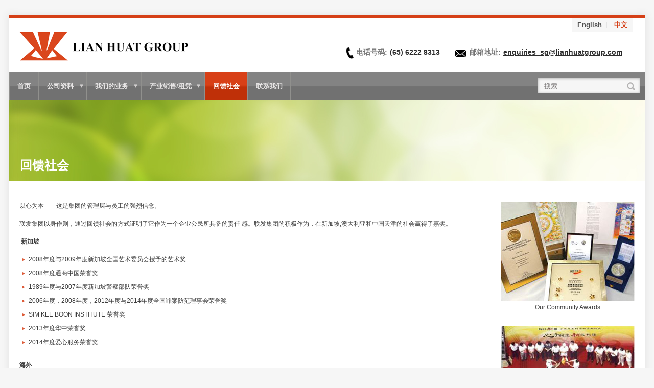

--- FILE ---
content_type: text/html; charset=UTF-8
request_url: http://www.lianhuatgroup.com/zh/community/
body_size: 37223
content:
<!DOCTYPE html>
<html lang="zh-Hans">
<head>
<!-- Google tag (gtag.js) -->
<script async src="https://www.googletagmanager.com/gtag/js?id=G-VDMD11GB95"></script>
<script>
  window.dataLayer = window.dataLayer || [];
  function gtag(){dataLayer.push(arguments);}
  gtag('js', new Date());

  gtag('config', 'G-VDMD11GB95');
</script><meta charset="UTF-8" />
<title>回馈社会 | Lian Huat Group</title>
<link rel="profile" href="http://gmpg.org/xfn/11" />
<link rel="stylesheet" type="text/css" media="all" href="http://www.lianhuatgroup.com/wp-content/themes/maintheme/style.css" />
<link rel="pingback" href="http://www.lianhuatgroup.com/xmlrpc.php" />
<meta name='robots' content='max-image-preview:large' />
<link rel="alternate" type="application/rss+xml" title="Lian Huat Group &raquo; Feed" href="http://www.lianhuatgroup.com/zh/feed/" />
<link rel="alternate" type="application/rss+xml" title="Lian Huat Group &raquo; 评论 Feed" href="http://www.lianhuatgroup.com/zh/comments/feed/" />
<script type="text/javascript">
/* <![CDATA[ */
window._wpemojiSettings = {"baseUrl":"https:\/\/s.w.org\/images\/core\/emoji\/15.0.3\/72x72\/","ext":".png","svgUrl":"https:\/\/s.w.org\/images\/core\/emoji\/15.0.3\/svg\/","svgExt":".svg","source":{"concatemoji":"http:\/\/www.lianhuatgroup.com\/wp-includes\/js\/wp-emoji-release.min.js?ver=6.5.7"}};
/*! This file is auto-generated */
!function(i,n){var o,s,e;function c(e){try{var t={supportTests:e,timestamp:(new Date).valueOf()};sessionStorage.setItem(o,JSON.stringify(t))}catch(e){}}function p(e,t,n){e.clearRect(0,0,e.canvas.width,e.canvas.height),e.fillText(t,0,0);var t=new Uint32Array(e.getImageData(0,0,e.canvas.width,e.canvas.height).data),r=(e.clearRect(0,0,e.canvas.width,e.canvas.height),e.fillText(n,0,0),new Uint32Array(e.getImageData(0,0,e.canvas.width,e.canvas.height).data));return t.every(function(e,t){return e===r[t]})}function u(e,t,n){switch(t){case"flag":return n(e,"\ud83c\udff3\ufe0f\u200d\u26a7\ufe0f","\ud83c\udff3\ufe0f\u200b\u26a7\ufe0f")?!1:!n(e,"\ud83c\uddfa\ud83c\uddf3","\ud83c\uddfa\u200b\ud83c\uddf3")&&!n(e,"\ud83c\udff4\udb40\udc67\udb40\udc62\udb40\udc65\udb40\udc6e\udb40\udc67\udb40\udc7f","\ud83c\udff4\u200b\udb40\udc67\u200b\udb40\udc62\u200b\udb40\udc65\u200b\udb40\udc6e\u200b\udb40\udc67\u200b\udb40\udc7f");case"emoji":return!n(e,"\ud83d\udc26\u200d\u2b1b","\ud83d\udc26\u200b\u2b1b")}return!1}function f(e,t,n){var r="undefined"!=typeof WorkerGlobalScope&&self instanceof WorkerGlobalScope?new OffscreenCanvas(300,150):i.createElement("canvas"),a=r.getContext("2d",{willReadFrequently:!0}),o=(a.textBaseline="top",a.font="600 32px Arial",{});return e.forEach(function(e){o[e]=t(a,e,n)}),o}function t(e){var t=i.createElement("script");t.src=e,t.defer=!0,i.head.appendChild(t)}"undefined"!=typeof Promise&&(o="wpEmojiSettingsSupports",s=["flag","emoji"],n.supports={everything:!0,everythingExceptFlag:!0},e=new Promise(function(e){i.addEventListener("DOMContentLoaded",e,{once:!0})}),new Promise(function(t){var n=function(){try{var e=JSON.parse(sessionStorage.getItem(o));if("object"==typeof e&&"number"==typeof e.timestamp&&(new Date).valueOf()<e.timestamp+604800&&"object"==typeof e.supportTests)return e.supportTests}catch(e){}return null}();if(!n){if("undefined"!=typeof Worker&&"undefined"!=typeof OffscreenCanvas&&"undefined"!=typeof URL&&URL.createObjectURL&&"undefined"!=typeof Blob)try{var e="postMessage("+f.toString()+"("+[JSON.stringify(s),u.toString(),p.toString()].join(",")+"));",r=new Blob([e],{type:"text/javascript"}),a=new Worker(URL.createObjectURL(r),{name:"wpTestEmojiSupports"});return void(a.onmessage=function(e){c(n=e.data),a.terminate(),t(n)})}catch(e){}c(n=f(s,u,p))}t(n)}).then(function(e){for(var t in e)n.supports[t]=e[t],n.supports.everything=n.supports.everything&&n.supports[t],"flag"!==t&&(n.supports.everythingExceptFlag=n.supports.everythingExceptFlag&&n.supports[t]);n.supports.everythingExceptFlag=n.supports.everythingExceptFlag&&!n.supports.flag,n.DOMReady=!1,n.readyCallback=function(){n.DOMReady=!0}}).then(function(){return e}).then(function(){var e;n.supports.everything||(n.readyCallback(),(e=n.source||{}).concatemoji?t(e.concatemoji):e.wpemoji&&e.twemoji&&(t(e.twemoji),t(e.wpemoji)))}))}((window,document),window._wpemojiSettings);
/* ]]> */
</script>
<link rel='stylesheet' id='owl.carousel-css' href='http://www.lianhuatgroup.com/wp-content/themes/maintheme/slider/owl.carousel.css?ver=6.5.7' type='text/css' media='all' />
<link rel='stylesheet' id='owl.theme-css' href='http://www.lianhuatgroup.com/wp-content/themes/maintheme/slider/owl.theme.css?ver=6.5.7' type='text/css' media='all' />
<link rel='stylesheet' id='owl.transitions-css' href='http://www.lianhuatgroup.com/wp-content/themes/maintheme/slider/owl.transitions.css?ver=6.5.7' type='text/css' media='all' />
<link rel='stylesheet' id='jquery.fancybox-css' href='http://www.lianhuatgroup.com/wp-content/themes/maintheme/fancybox/jquery.fancybox.css?ver=6.5.7' type='text/css' media='all' />
<link rel='stylesheet' id='jquery.fancybox-thumbs-css' href='http://www.lianhuatgroup.com/wp-content/themes/maintheme/fancybox/helpers/jquery.fancybox-thumbs.css?ver=6.5.7' type='text/css' media='all' />
<link rel='stylesheet' id='nivo-slider-css' href='http://www.lianhuatgroup.com/wp-content/themes/maintheme/nivo/nivo-slider.css?ver=6.5.7' type='text/css' media='all' />
<link rel='stylesheet' id='jcarousel.connected-carousels-css' href='http://www.lianhuatgroup.com/wp-content/themes/maintheme/carousel/jcarousel.connected-carousels.css?ver=6.5.7' type='text/css' media='all' />
<style id='wp-emoji-styles-inline-css' type='text/css'>

	img.wp-smiley, img.emoji {
		display: inline !important;
		border: none !important;
		box-shadow: none !important;
		height: 1em !important;
		width: 1em !important;
		margin: 0 0.07em !important;
		vertical-align: -0.1em !important;
		background: none !important;
		padding: 0 !important;
	}
</style>
<link rel='stylesheet' id='wp-block-library-css' href='http://www.lianhuatgroup.com/wp-includes/css/dist/block-library/style.min.css?ver=6.5.7' type='text/css' media='all' />
<style id='classic-theme-styles-inline-css' type='text/css'>
/*! This file is auto-generated */
.wp-block-button__link{color:#fff;background-color:#32373c;border-radius:9999px;box-shadow:none;text-decoration:none;padding:calc(.667em + 2px) calc(1.333em + 2px);font-size:1.125em}.wp-block-file__button{background:#32373c;color:#fff;text-decoration:none}
</style>
<style id='global-styles-inline-css' type='text/css'>
body{--wp--preset--color--black: #000000;--wp--preset--color--cyan-bluish-gray: #abb8c3;--wp--preset--color--white: #ffffff;--wp--preset--color--pale-pink: #f78da7;--wp--preset--color--vivid-red: #cf2e2e;--wp--preset--color--luminous-vivid-orange: #ff6900;--wp--preset--color--luminous-vivid-amber: #fcb900;--wp--preset--color--light-green-cyan: #7bdcb5;--wp--preset--color--vivid-green-cyan: #00d084;--wp--preset--color--pale-cyan-blue: #8ed1fc;--wp--preset--color--vivid-cyan-blue: #0693e3;--wp--preset--color--vivid-purple: #9b51e0;--wp--preset--gradient--vivid-cyan-blue-to-vivid-purple: linear-gradient(135deg,rgba(6,147,227,1) 0%,rgb(155,81,224) 100%);--wp--preset--gradient--light-green-cyan-to-vivid-green-cyan: linear-gradient(135deg,rgb(122,220,180) 0%,rgb(0,208,130) 100%);--wp--preset--gradient--luminous-vivid-amber-to-luminous-vivid-orange: linear-gradient(135deg,rgba(252,185,0,1) 0%,rgba(255,105,0,1) 100%);--wp--preset--gradient--luminous-vivid-orange-to-vivid-red: linear-gradient(135deg,rgba(255,105,0,1) 0%,rgb(207,46,46) 100%);--wp--preset--gradient--very-light-gray-to-cyan-bluish-gray: linear-gradient(135deg,rgb(238,238,238) 0%,rgb(169,184,195) 100%);--wp--preset--gradient--cool-to-warm-spectrum: linear-gradient(135deg,rgb(74,234,220) 0%,rgb(151,120,209) 20%,rgb(207,42,186) 40%,rgb(238,44,130) 60%,rgb(251,105,98) 80%,rgb(254,248,76) 100%);--wp--preset--gradient--blush-light-purple: linear-gradient(135deg,rgb(255,206,236) 0%,rgb(152,150,240) 100%);--wp--preset--gradient--blush-bordeaux: linear-gradient(135deg,rgb(254,205,165) 0%,rgb(254,45,45) 50%,rgb(107,0,62) 100%);--wp--preset--gradient--luminous-dusk: linear-gradient(135deg,rgb(255,203,112) 0%,rgb(199,81,192) 50%,rgb(65,88,208) 100%);--wp--preset--gradient--pale-ocean: linear-gradient(135deg,rgb(255,245,203) 0%,rgb(182,227,212) 50%,rgb(51,167,181) 100%);--wp--preset--gradient--electric-grass: linear-gradient(135deg,rgb(202,248,128) 0%,rgb(113,206,126) 100%);--wp--preset--gradient--midnight: linear-gradient(135deg,rgb(2,3,129) 0%,rgb(40,116,252) 100%);--wp--preset--font-size--small: 13px;--wp--preset--font-size--medium: 20px;--wp--preset--font-size--large: 36px;--wp--preset--font-size--x-large: 42px;--wp--preset--spacing--20: 0.44rem;--wp--preset--spacing--30: 0.67rem;--wp--preset--spacing--40: 1rem;--wp--preset--spacing--50: 1.5rem;--wp--preset--spacing--60: 2.25rem;--wp--preset--spacing--70: 3.38rem;--wp--preset--spacing--80: 5.06rem;--wp--preset--shadow--natural: 6px 6px 9px rgba(0, 0, 0, 0.2);--wp--preset--shadow--deep: 12px 12px 50px rgba(0, 0, 0, 0.4);--wp--preset--shadow--sharp: 6px 6px 0px rgba(0, 0, 0, 0.2);--wp--preset--shadow--outlined: 6px 6px 0px -3px rgba(255, 255, 255, 1), 6px 6px rgba(0, 0, 0, 1);--wp--preset--shadow--crisp: 6px 6px 0px rgba(0, 0, 0, 1);}:where(.is-layout-flex){gap: 0.5em;}:where(.is-layout-grid){gap: 0.5em;}body .is-layout-flex{display: flex;}body .is-layout-flex{flex-wrap: wrap;align-items: center;}body .is-layout-flex > *{margin: 0;}body .is-layout-grid{display: grid;}body .is-layout-grid > *{margin: 0;}:where(.wp-block-columns.is-layout-flex){gap: 2em;}:where(.wp-block-columns.is-layout-grid){gap: 2em;}:where(.wp-block-post-template.is-layout-flex){gap: 1.25em;}:where(.wp-block-post-template.is-layout-grid){gap: 1.25em;}.has-black-color{color: var(--wp--preset--color--black) !important;}.has-cyan-bluish-gray-color{color: var(--wp--preset--color--cyan-bluish-gray) !important;}.has-white-color{color: var(--wp--preset--color--white) !important;}.has-pale-pink-color{color: var(--wp--preset--color--pale-pink) !important;}.has-vivid-red-color{color: var(--wp--preset--color--vivid-red) !important;}.has-luminous-vivid-orange-color{color: var(--wp--preset--color--luminous-vivid-orange) !important;}.has-luminous-vivid-amber-color{color: var(--wp--preset--color--luminous-vivid-amber) !important;}.has-light-green-cyan-color{color: var(--wp--preset--color--light-green-cyan) !important;}.has-vivid-green-cyan-color{color: var(--wp--preset--color--vivid-green-cyan) !important;}.has-pale-cyan-blue-color{color: var(--wp--preset--color--pale-cyan-blue) !important;}.has-vivid-cyan-blue-color{color: var(--wp--preset--color--vivid-cyan-blue) !important;}.has-vivid-purple-color{color: var(--wp--preset--color--vivid-purple) !important;}.has-black-background-color{background-color: var(--wp--preset--color--black) !important;}.has-cyan-bluish-gray-background-color{background-color: var(--wp--preset--color--cyan-bluish-gray) !important;}.has-white-background-color{background-color: var(--wp--preset--color--white) !important;}.has-pale-pink-background-color{background-color: var(--wp--preset--color--pale-pink) !important;}.has-vivid-red-background-color{background-color: var(--wp--preset--color--vivid-red) !important;}.has-luminous-vivid-orange-background-color{background-color: var(--wp--preset--color--luminous-vivid-orange) !important;}.has-luminous-vivid-amber-background-color{background-color: var(--wp--preset--color--luminous-vivid-amber) !important;}.has-light-green-cyan-background-color{background-color: var(--wp--preset--color--light-green-cyan) !important;}.has-vivid-green-cyan-background-color{background-color: var(--wp--preset--color--vivid-green-cyan) !important;}.has-pale-cyan-blue-background-color{background-color: var(--wp--preset--color--pale-cyan-blue) !important;}.has-vivid-cyan-blue-background-color{background-color: var(--wp--preset--color--vivid-cyan-blue) !important;}.has-vivid-purple-background-color{background-color: var(--wp--preset--color--vivid-purple) !important;}.has-black-border-color{border-color: var(--wp--preset--color--black) !important;}.has-cyan-bluish-gray-border-color{border-color: var(--wp--preset--color--cyan-bluish-gray) !important;}.has-white-border-color{border-color: var(--wp--preset--color--white) !important;}.has-pale-pink-border-color{border-color: var(--wp--preset--color--pale-pink) !important;}.has-vivid-red-border-color{border-color: var(--wp--preset--color--vivid-red) !important;}.has-luminous-vivid-orange-border-color{border-color: var(--wp--preset--color--luminous-vivid-orange) !important;}.has-luminous-vivid-amber-border-color{border-color: var(--wp--preset--color--luminous-vivid-amber) !important;}.has-light-green-cyan-border-color{border-color: var(--wp--preset--color--light-green-cyan) !important;}.has-vivid-green-cyan-border-color{border-color: var(--wp--preset--color--vivid-green-cyan) !important;}.has-pale-cyan-blue-border-color{border-color: var(--wp--preset--color--pale-cyan-blue) !important;}.has-vivid-cyan-blue-border-color{border-color: var(--wp--preset--color--vivid-cyan-blue) !important;}.has-vivid-purple-border-color{border-color: var(--wp--preset--color--vivid-purple) !important;}.has-vivid-cyan-blue-to-vivid-purple-gradient-background{background: var(--wp--preset--gradient--vivid-cyan-blue-to-vivid-purple) !important;}.has-light-green-cyan-to-vivid-green-cyan-gradient-background{background: var(--wp--preset--gradient--light-green-cyan-to-vivid-green-cyan) !important;}.has-luminous-vivid-amber-to-luminous-vivid-orange-gradient-background{background: var(--wp--preset--gradient--luminous-vivid-amber-to-luminous-vivid-orange) !important;}.has-luminous-vivid-orange-to-vivid-red-gradient-background{background: var(--wp--preset--gradient--luminous-vivid-orange-to-vivid-red) !important;}.has-very-light-gray-to-cyan-bluish-gray-gradient-background{background: var(--wp--preset--gradient--very-light-gray-to-cyan-bluish-gray) !important;}.has-cool-to-warm-spectrum-gradient-background{background: var(--wp--preset--gradient--cool-to-warm-spectrum) !important;}.has-blush-light-purple-gradient-background{background: var(--wp--preset--gradient--blush-light-purple) !important;}.has-blush-bordeaux-gradient-background{background: var(--wp--preset--gradient--blush-bordeaux) !important;}.has-luminous-dusk-gradient-background{background: var(--wp--preset--gradient--luminous-dusk) !important;}.has-pale-ocean-gradient-background{background: var(--wp--preset--gradient--pale-ocean) !important;}.has-electric-grass-gradient-background{background: var(--wp--preset--gradient--electric-grass) !important;}.has-midnight-gradient-background{background: var(--wp--preset--gradient--midnight) !important;}.has-small-font-size{font-size: var(--wp--preset--font-size--small) !important;}.has-medium-font-size{font-size: var(--wp--preset--font-size--medium) !important;}.has-large-font-size{font-size: var(--wp--preset--font-size--large) !important;}.has-x-large-font-size{font-size: var(--wp--preset--font-size--x-large) !important;}
.wp-block-navigation a:where(:not(.wp-element-button)){color: inherit;}
:where(.wp-block-post-template.is-layout-flex){gap: 1.25em;}:where(.wp-block-post-template.is-layout-grid){gap: 1.25em;}
:where(.wp-block-columns.is-layout-flex){gap: 2em;}:where(.wp-block-columns.is-layout-grid){gap: 2em;}
.wp-block-pullquote{font-size: 1.5em;line-height: 1.6;}
</style>
<link rel='stylesheet' id='contact-form-7-css' href='http://www.lianhuatgroup.com/wp-content/plugins/contact-form-7/includes/css/styles.css?ver=5.8' type='text/css' media='all' />
<link rel='stylesheet' id='wp-pagenavi-css' href='http://www.lianhuatgroup.com/wp-content/plugins/wp-pagenavi/pagenavi-css.css?ver=2.70' type='text/css' media='all' />
<script type="text/javascript" src="http://www.lianhuatgroup.com/wp-includes/js/jquery/jquery.min.js?ver=3.7.1" id="jquery-core-js"></script>
<script type="text/javascript" src="http://www.lianhuatgroup.com/wp-includes/js/jquery/jquery-migrate.min.js?ver=3.4.1" id="jquery-migrate-js"></script>
<script type="text/javascript" src="http://www.lianhuatgroup.com/wp-content/themes/maintheme/js/jquery.hoverIntent.js?ver=6.5.7" id="jquery.hoverIntent-js"></script>
<script type="text/javascript" src="http://www.lianhuatgroup.com/wp-content/themes/maintheme/slider/owl.carousel.js?ver=6.5.7" id="owl.carousel-js"></script>
<script type="text/javascript" src="http://www.lianhuatgroup.com/wp-content/themes/maintheme/slider/modernizr.js?ver=6.5.7" id="modernizr-js"></script>
<script type="text/javascript" src="http://www.lianhuatgroup.com/wp-content/themes/maintheme/fancybox/jquery.fancybox.js?ver=6.5.7" id="jquery.fancybox-js"></script>
<script type="text/javascript" src="http://www.lianhuatgroup.com/wp-content/themes/maintheme/fancybox/helpers/jquery.fancybox-thumbs.js?ver=6.5.7" id="jquery.fancybox-thumbs-js"></script>
<script type="text/javascript" src="http://www.lianhuatgroup.com/wp-content/themes/maintheme/fancybox/helpers/jquery.fancybox-media.js?ver=6.5.7" id="jquery.fancybox-media-js"></script>
<script type="text/javascript" src="http://www.lianhuatgroup.com/wp-content/themes/maintheme/fancybox/jquery.cookie.js?ver=6.5.7" id="jquery.cookie-js"></script>
<script type="text/javascript" src="http://www.lianhuatgroup.com/wp-content/themes/maintheme/js/placeholders.min.js?ver=6.5.7" id="placeholders.min-js"></script>
<script type="text/javascript" src="http://www.lianhuatgroup.com/wp-content/themes/maintheme/nivo/jquery.nivo.slider.pack.js?ver=6.5.7" id="jquery.nivo.slider-js"></script>
<script type="text/javascript" src="http://www.lianhuatgroup.com/wp-content/themes/maintheme/carousel/jquery.jcarousel.min.js?ver=6.5.7" id="jquery.jcarousel.min-js"></script>
<script type="text/javascript" src="http://www.lianhuatgroup.com/wp-content/themes/maintheme/carousel/jcarousel.connected-carousels.js?ver=6.5.7" id="jcarousel.connected-carousels-js"></script>
<script type="text/javascript" src="http://www.lianhuatgroup.com/wp-content/themes/maintheme/carousel/jquery.touchSwipe.min.js?ver=6.5.7" id="jquery.touchSwipe.min-js"></script>
<script type="text/javascript" src="http://www.lianhuatgroup.com/wp-content/themes/maintheme/js/jquery-ui.js?ver=6.5.7" id="jquery-ui-js"></script>
<script type="text/javascript" src="http://www.lianhuatgroup.com/wp-content/themes/maintheme/js/custom.js?ver=6.5.7" id="custom-js"></script>
<link rel="https://api.w.org/" href="http://www.lianhuatgroup.com/zh/wp-json/" /><link rel="alternate" type="application/json" href="http://www.lianhuatgroup.com/zh/wp-json/wp/v2/pages/23" /><link rel="EditURI" type="application/rsd+xml" title="RSD" href="http://www.lianhuatgroup.com/xmlrpc.php?rsd" />
<meta name="generator" content="WordPress 6.5.7" />
<link rel="canonical" href="http://www.lianhuatgroup.com/zh/community/" />
<link rel='shortlink' href='http://www.lianhuatgroup.com/zh/?p=23' />
<link rel="alternate" type="application/json+oembed" href="http://www.lianhuatgroup.com/zh/wp-json/oembed/1.0/embed?url=http%3A%2F%2Fwww.lianhuatgroup.com%2Fzh%2Fcommunity%2F" />
<link rel="alternate" type="text/xml+oembed" href="http://www.lianhuatgroup.com/zh/wp-json/oembed/1.0/embed?url=http%3A%2F%2Fwww.lianhuatgroup.com%2Fzh%2Fcommunity%2F&#038;format=xml" />
<style>
.qtranxs_flag_en {background-image: url(http://www.lianhuatgroup.com/wp-content/plugins/qtranslate-xt-master/flags/gb.png); background-repeat: no-repeat;}
.qtranxs_flag_zh {background-image: url(http://www.lianhuatgroup.com/wp-content/plugins/qtranslate-xt-master/flags/cn.png); background-repeat: no-repeat;}
</style>
<link hreflang="en" href="http://www.lianhuatgroup.com/en/community/" rel="alternate" />
<link hreflang="zh" href="http://www.lianhuatgroup.com/zh/community/" rel="alternate" />
<link hreflang="x-default" href="http://www.lianhuatgroup.com/community/" rel="alternate" />
<meta name="generator" content="qTranslate-XT 3.13.0.dev.0" />
<link href='https://fonts.googleapis.com/css?family=Open+Sans:300italic,400italic,600italic,700italic,800italic,400,300,600,700,800&subset=latin,cyrillic,cyrillic-ext' rel='stylesheet' type='text/css'>
</head>

<body class="page-template page-template-page-community page-template-page-community-php page page-id-23">
<div id="wrapper" class="hfeed">

	<div class="headerwrapper">
        <div id="header">
        	
            <div class="headerleft">
                <div class="logocontainer"><a href="http://www.lianhuatgroup.com/zh/" title="Lian Huat Group" rel="home"><img src="http://www.lianhuatgroup.com/wp-content/uploads/2014/12/logo.png" /></a></div>
                <div class="clearer"></div>
            </div>
            
            <div class="headerright">
            
            	<div class="languagebox">
<ul class="language-chooser language-chooser-text qtranxs_language_chooser" id="qtranslate-chooser">
<li class="lang-en"><a href="http://www.lianhuatgroup.com/en/community/" title="English (en)" class="qtranxs_text qtranxs_text_en"><span>English</span></a></li>
<li class="lang-zh active"><a href="http://www.lianhuatgroup.com/zh/community/" title="中文 (zh)" class="qtranxs_text qtranxs_text_zh"><span>中文</span></a></li>
</ul><div class="qtranxs_widget_end"></div>
</div>
                
                <div class="clearer"></div>
                
                <div class="socialnetwork">
                	                    <div class="socialbox">
						                                                                                                                    </div><!-- #socialbox -->
                	<div class="clearer"></div>
                </div><!-- #socialnetwork -->
                
               	<div class="headerblockcontainer">
                	                    
                    <div class="headerblock last">
                    	                        	<div class="headerblockicon"><img src="http://www.lianhuatgroup.com/wp-content/uploads/2014/12/email.png" /></div>
                                                <p></p>
<div class="headerblocklabel">邮箱地址: </div>
<div class="headerblockcontent"><a href="mailto:enquiries_sg@lianhuatgroup.com">enquiries_sg@lianhuatgroup.com</a></div>
<p></p>                        <div class="clearer"></div>
                    </div>
                    <div class="headerblock">
                    	                        	<div class="headerblockicon"><img src="http://www.lianhuatgroup.com/wp-content/uploads/2014/12/phone.png" /></div>
                                                <p></p>
<div class="headerblocklabel">电话号码: </div>
<div class="headerblockcontent">(65) 6222 8313</div>
<p></p>                        <div class="clearer"></div>
                    </div>
                    
                	<div class="clearer"></div>
                </div><!-- #headerblockcontainer -->
                
                <div class="clearer"></div>
            </div><!-- #headerright -->
            
            <div class="clearer"></div>
            
            <div class="mainnavigationbox">
            	<div class="mainnavigation">
                    <div id="access" role="navigation">
                        <div class="menu-header"><ul id="menu-main-menu" class="menu"><li id="menu-item-34" class="menu-item menu-item-type-post_type menu-item-object-page menu-item-home menu-item-34"><a href="http://www.lianhuatgroup.com/zh/">首页</a><div class="haschild"></div></li>
<li id="menu-item-37" class="menu-item menu-item-type-post_type menu-item-object-page menu-item-has-children menu-item-37"><a href="http://www.lianhuatgroup.com/zh/corporate-profile/">公司资料</a><div class="haschild"></div>
<ul class="sub-menu">
	<li id="menu-item-100" class="menu-item menu-item-type-post_type menu-item-object-page menu-item-100"><a href="http://www.lianhuatgroup.com/zh/corporate-profile/about-us/">集团背景及历史</a><div class="haschild"></div></li>
	<li id="menu-item-99" class="menu-item menu-item-type-post_type menu-item-object-page menu-item-99"><a href="http://www.lianhuatgroup.com/zh/corporate-profile/our-management/">我们的团队</a><div class="haschild"></div></li>
	<li id="menu-item-98" class="menu-item menu-item-type-post_type menu-item-object-page menu-item-98"><a href="http://www.lianhuatgroup.com/zh/corporate-profile/corporate-strategic-direction/">我们的宗旨</a><div class="haschild"></div></li>
	<li id="menu-item-97" class="menu-item menu-item-type-post_type menu-item-object-page menu-item-97"><a href="http://www.lianhuatgroup.com/zh/corporate-profile/group-companies/">集团公司</a><div class="haschild"></div></li>
</ul>
</li>
<li id="menu-item-38" class="menu-item menu-item-type-post_type menu-item-object-page menu-item-has-children menu-item-38"><a href="http://www.lianhuatgroup.com/zh/our-business/">我们的业务</a><div class="haschild"></div>
<ul class="sub-menu">
	<li id="menu-item-384" class="menu-item menu-item-type-post_type menu-item-object-page menu-item-384"><a href="http://www.lianhuatgroup.com/zh/our-business/property-development/">房地产开发</a><div class="haschild"></div></li>
	<li id="menu-item-385" class="menu-item menu-item-type-post_type menu-item-object-page menu-item-385"><a href="http://www.lianhuatgroup.com/zh/our-business/property-investment/">房地产投资</a><div class="haschild"></div></li>
	<li id="menu-item-386" class="menu-item menu-item-type-post_type menu-item-object-page menu-item-386"><a href="http://www.lianhuatgroup.com/zh/our-business/hospitality/">酒店管理</a><div class="haschild"></div></li>
	<li id="menu-item-387" class="menu-item menu-item-type-post_type menu-item-object-page menu-item-387"><a href="http://www.lianhuatgroup.com/zh/our-business/lion-hub/">联发狮城</a><div class="haschild"></div></li>
</ul>
</li>
<li id="menu-item-39" class="menu-item menu-item-type-post_type menu-item-object-page menu-item-has-children menu-item-39"><a href="http://www.lianhuatgroup.com/zh/properties-available/">产业销售/租凭</a><div class="haschild"></div>
<ul class="sub-menu">
	<li id="menu-item-388" class="menu-item menu-item-type-post_type menu-item-object-page menu-item-388"><a href="http://www.lianhuatgroup.com/zh/properties-available/sale/">出售</a><div class="haschild"></div></li>
	<li id="menu-item-389" class="menu-item menu-item-type-post_type menu-item-object-page menu-item-389"><a href="http://www.lianhuatgroup.com/zh/properties-available/lease/">出租</a><div class="haschild"></div></li>
</ul>
</li>
<li id="menu-item-35" class="menu-item menu-item-type-post_type menu-item-object-page current-menu-item page_item page-item-23 current_page_item menu-item-35"><a href="http://www.lianhuatgroup.com/zh/community/" aria-current="page">回馈社会</a><div class="haschild"></div></li>
<li id="menu-item-36" class="menu-item menu-item-type-post_type menu-item-object-page menu-item-36"><a href="http://www.lianhuatgroup.com/zh/contact-us/">联系我们</a><div class="haschild"></div></li>
</ul></div>                    </div><!-- #access -->
                    <div class="clearer"></div>
                </div><!-- #mainnavigation -->
            	<div class="topsearchbox"><form method="get" id="searchform" action="http://www.lianhuatgroup.com/zh/">
	<fieldset>
    	 
        
        
		<input type="text" name="s" id="s" value="&#x641C;&#x7D22;" onfocus="if(this.value=='&#x641C;&#x7D22;')this.value='';" onblur="if(this.value=='')this.value='&#x641C;&#x7D22;';" />
        	</fieldset>
    <input type="submit" value="Search" />
</form></div>
                <div class="clearer"></div>
            </div>
            
            <div class="clearer"></div>
        </div><!-- #header -->
    </div><!-- #headerwrapper -->

	<div id="main">
		
                
		<div id="container">
        	
            <div class="pagebannercontainer">
				                    <div class="pagebanner">
                        <div class="bannerimage">
                            	
                            <div class="item">
                                <img src="http://www.lianhuatgroup.com/wp-content/uploads/2014/12/communitybanner.jpg" />
                                <div class="captionwrapper">
                                    <div class="captioncontainer">
                                        <div class="captiontitle">回馈社会</div>
                                        <div class="captionsubtitle"></div>
                                    </div>
                                </div>
                            </div>
                                                    </div>
                    </div>
                                <div class="clearer"></div>
            </div><!-- #pagebannercontainer -->
             
            
            <div class="contentwrapper">
                <div class="contentcontainer">
                
                    <div class="breadcrumbs"></div>
                    
                    <div class="maincontentcontainer community">
                        
                        <div class="maincontent full">
                        	
                        	                            
                            <div class="pagecontent">
                            	
                                <div class="communitycontent">
                                	<p>以心为本——这是集团的管理层与员工的强烈信念。</p>
<p>联发集团以身作则，通过回馈社会的方式证明了它作为一个企业公民所具备的责任 感。联发集团的积极作为，在新加坡,澳大利亚和中国天津的社会赢得了嘉奖。</p>
<p><strong> 新加坡</strong></p>
<ul>
<li>2008年度与2009年度新加坡全国艺术委员会授予的艺术奖</li>
<li>2008年度通商中国荣誉奖</li>
<li>1989年度与2007年度新加坡警察部队荣誉奖</li>
<li>2006年度，2008年度，2012年度与2014年度全国罪案防范理事会荣誉奖</li>
<li>SIM KEE BOON INSTITUTE 荣誉奖</li>
<li>2013年度华中荣誉奖</li>
<li>2014年度爱心服务荣誉奖</li>
</ul>
<p><strong>海外</strong></p>
<p>联发集团不仅活跃于新加坡境内，还赞助和承办了大量海外活动。集团曾为下列机构和事业做出过贡献：</p>
<ul>
<li>2009年8月8日中国天津：赞助中央公馆“心手相连，‘新’火相传”火炬接力健康跑活动</li>
<li>2008年：赞助澳大利亚红十字会</li>
<li>2008年：赞助澳大利亚新南威尔士议会狮子会</li>
<li>2002年至今：赞助皇家飞行医疗服务</li>
<li>2000年：2000年悉尼奥运会官方申奥金牌支持者</li>
<li>1997年：赞助悉尼塔隆加动物园树袋熊洞穴</li>
<li>1997年：与悉尼交响乐团建立文化合作</li>
</ul>
<p></p>                                </div>
                                
                               	                                	<div class="communityimages">
                                    	                                        	<div class="communityimagebox">
                                            	<div class="communityimage"><img src="http://www.lianhuatgroup.com/wp-content/uploads/2014/12/community.jpg" /></div>
                                                <div class="communityimagetitle">Our Community Awards</div>
                                            </div>
                                        	
                                                                                	<div class="communityimagebox">
                                            	<div class="communityimage"><img src="http://www.lianhuatgroup.com/wp-content/uploads/2014/12/community2.jpg" /></div>
                                                <div class="communityimagetitle">Community Event</div>
                                            </div>
                                        	
                                                                        	</div>
                                								
                                <div class="clearer"></div>
                            </div><!-- #pagecontent -->
                            
                        </div><!-- #maincontent -->
                        
                        <div class="clearer"></div>
                    </div><!-- #maincontentcontainer -->
                    
                </div><!-- #contentcontainer -->
            </div>
            
            <div class="clearer"></div>
            <div class="backtotop"><a href="javascript:;"><div></div></a></div>		</div><!-- #container -->

	</div><!-- #main -->
	
            
	<div id="footer" role="contentinfo">
    	
        <div class="footerlinkwrapper">
        
        	<div class="fcol1">
            	                <div class="coltitle">我们的联系方式</div>
                <div class="colcontent">
                	
                    <div class="contactblockbox">
                    	<p></p>
<table>
<tbody>
<tr>
<td class="contactimg" rowspan="2"><img loading="lazy" decoding="async" class="alignnone size-full wp-image-60" src="http://www.lianhuatgroup.com/wp-content/uploads/2014/12/address.png" alt="address" width="9" height="13" /></td>
<td style="width: 300px;" rowspan="2"><span class="whitetext">地址:</span><br />
163 Tras Street<br />
#11-00 Singapore 079024</td>
<td class="contactimg"><img loading="lazy" decoding="async" class="alignnone size-full wp-image-60" src="http://www.lianhuatgroup.com/wp-content/uploads/2014/12/phone1.png" alt="address" width="9" height="13" /></td>
<td style="width: 300px;"><span class="whitetext"><span id="result_box" class="short_text" lang="zh-CN"><span class="">电话</span></span>:</span>  (65) 6222 8313</td>
<td class="contactimg"><img loading="lazy" decoding="async" class="alignnone size-full wp-image-63" src="http://www.lianhuatgroup.com/wp-content/uploads/2014/12/email1.png" alt="fax" width="12" height="12" /></td>
<td style="width: 300px;"><span class="whitetext"><span id="result_box" class="short_text" lang="zh-CN"><span class="">电子邮件地址</span></span>:</span>  <a href="mailto:enquiries_sg@lianhuatgroup.com">enquiries_sg@lianhuatgroup.com</a></td>
</tr>
<tr>
<td class="contactimg"><img loading="lazy" decoding="async" class="alignnone size-full wp-image-64" src="http://www.lianhuatgroup.com/wp-content/uploads/2014/12/fax.png" alt="phone" width="10" height="15" /></td>
<td style="width: 300px;"><span class="whitetext"><span id="result_box" class="short_text" lang="zh-CN"><span class="">传真</span></span>:  (65) </span>6225 6479</td>
<td class="contactimg"><img loading="lazy" decoding="async" class="alignnone size-full wp-image-61" src="http://www.lianhuatgroup.com/wp-content/uploads/2014/12/contact.png" alt="email" width="12" height="10" /></td>
<td style="width: 300px;"><span class="whitetext"><span id="result_box" class="short_text" lang="zh-CN"><span class="">联络人</span></span>:</span>  Carol Ho</td>
</tr>
</tbody>
</table>
<p>&nbsp;</p>                        <div class="clearer"></div>
                    </div>
                	
                    <div class="socialnetwork">
						                        <div class="socialbox">
                                                                                                                                                                    </div><!-- #socialbox -->
                        <div class="clearer"></div>
                    </div><!-- #socialnetwork -->
                    
                   	<div class="clearer"></div>
                </div>
            </div>
            
            
        
        	<div class="clearer"></div>
        </div>
        
        <div class="bottombarwrapper">
        	<div class="bottombarcontainer">
            	                <span class="copyright"><p>© Copyright 2015 LIAN HUAT GROUP. All Rights Reserved.</p></span>
                <span class="icl"><a href="http://icreationslab.com/" target="_blank">Website Design by <span>iCreationsLab</span></a></span>
            	<div class="clearer"></div>
            </div>
        </div>
    
	</div><!-- #footer -->

</div><!-- #wrapper -->

<script type="text/javascript" src="http://www.lianhuatgroup.com/wp-content/plugins/contact-form-7/includes/swv/js/index.js?ver=5.8" id="swv-js"></script>
<script type="text/javascript" id="contact-form-7-js-extra">
/* <![CDATA[ */
var wpcf7 = {"api":{"root":"http:\/\/www.lianhuatgroup.com\/zh\/wp-json\/","namespace":"contact-form-7\/v1"}};
/* ]]> */
</script>
<script type="text/javascript" src="http://www.lianhuatgroup.com/wp-content/plugins/contact-form-7/includes/js/index.js?ver=5.8" id="contact-form-7-js"></script>
</body>
</html>


--- FILE ---
content_type: text/css
request_url: http://www.lianhuatgroup.com/wp-content/themes/maintheme/style.css
body_size: 45356
content:
/*
Theme Name: Maintheme
Theme URI: 
Description: 
Author: iCreationslab
Author URI: http://www.icreationslab.com/
Version: 1.0
License: GNU General Public License v2 or later
License URI: http://www.gnu.org/licenses/gpl-2.0.html
*/



/* =Reset default browser CSS. Based on work by Eric Meyer: http://meyerweb.com/eric/tools/css/reset/index.html
-------------------------------------------------------------- */

html, body, div, span, applet, object, iframe,
h1, h2, h3, h4, h5, h6, p, blockquote, pre,
a, abbr, acronym, address, big, cite, code,
del, dfn, em, font, img, ins, kbd, q, s, samp,
small, strike, strong, sub, sup, tt, var,
b, u, i, center,
dl, dt, dd, ol, ul, li,
fieldset, form, label, legend,
table, caption, tbody, tfoot, thead, tr, th, td {
	background: transparent;
	border: 0;
	margin: 0;
	padding: 0;
	vertical-align: baseline;
}
body {
	line-height: 1;
}
h1, h2, h3, h4, h5, h6 {
	clear: both;
	font-weight: normal;
}
ol, ul {
	list-style: none;
}
blockquote {
	quotes: none;
}
blockquote:before, blockquote:after {
	content: '';
	content: none;
}
del {
	text-decoration: line-through;
}
/* tables still need 'cellspacing="0"' in the markup */
table {
	border-collapse: collapse;
	border-spacing: 0;
}
a img {
	border: none;
}

/* =Layout
-------------------------------------------------------------- */

/*
LAYOUT: Two columns
DESCRIPTION: Two-column fixed layout with one sidebar right of content
*/

#container {
	float: left;
	margin: 0 -240px 0 0;
	width: 100%;
}
#content {
	margin: 0 280px 0 20px;
}
#primary,
#secondary {
	float: right;
	overflow: hidden;
	width: 220px;
}
#secondary {
	clear: right;
}
#footer {
	clear: both;
	width: 100%;
}

/*
LAYOUT: One column, no sidebar
DESCRIPTION: One centered column with no sidebar
*/

.one-column #content {
	margin: 0 auto;
	width: 640px;
}

/*
LAYOUT: Full width, no sidebar
DESCRIPTION: Full width content with no sidebar; used for attachment pages
*/

.single-attachment #content {
	margin: 0 auto;
	width: 900px;
}


/* =Fonts
-------------------------------------------------------------- */
body,
input,
textarea,
.page-title span,
.pingback a.url {
	font-family:"Lucida Sans",Arial, Helvetica, sans-serif;
}
h3#comments-title,
h3#reply-title,
#access .menu,
#access div.menu ul,
#cancel-comment-reply-link,
.form-allowed-tags,
#site-info,
#site-title,
#wp-calendar,
.comment-meta,
.comment-body tr th,
.comment-body thead th,
.entry-content label,
.entry-content tr th,
.entry-content thead th,
.entry-meta,
.entry-title,
.entry-utility,
#respond label,
.navigation,
.page-title,
.pingback p,
.reply,
.widget-title,
.wp-caption-text {
	font-family:"Lucida Sans",Arial, Helvetica, sans-serif;
}
input[type="submit"] {
	font-family:"Lucida Sans",Arial, Helvetica, sans-serif;
}
pre {
	font-family:"Lucida Sans",Arial, Helvetica, sans-serif;
}
code {
	font-family:"Lucida Sans",Arial, Helvetica, sans-serif;
}


/* =Structure
-------------------------------------------------------------- */

/* The main theme structure */
#access .menu-header,
div.menu,
#colophon,
#branding,
#main,
#wrapper {
	margin: 0 auto;
}
#wrapper {
}

/* Structure the footer area */
#footer-widget-area {
	overflow: hidden;
}
#footer-widget-area .widget-area {
	float: left;
	margin-right: 20px;
	width: 220px;
}
#footer-widget-area #fourth {
	margin-right: 0;
}
#site-info {
	float: left;
	font-size: 14px;
	font-weight: bold;
	width: 700px;
}
#site-generator {
	float: right;
	width: 220px;
}


/* =Global Elements
-------------------------------------------------------------- */

/* Main global 'theme' and typographic styles */
body {
	background: #fff;
}
body,
input,
textarea {
	color: #3c3c3c;
	font-size: 12px;
	line-height: normal;
}
hr {
	background-color: #e7e7e7;
	border: 0;
	clear: both;
	height: 1px;
	margin-bottom: 18px;
}

/* Text elements */
p {
	margin-bottom: 18px;
}
ul {
	list-style: square;
	margin: 0 0 18px 1.5em;
}
ol {
	list-style: decimal;
	margin: 0 0 18px 1.5em;
}
ol ol {
	list-style: upper-alpha;
}
ol ol ol {
	list-style: lower-roman;
}
ol ol ol ol {
	list-style: lower-alpha;
}
ul ul,
ol ol,
ul ol,
ol ul {
	margin-bottom: 0;
}
dl {
	margin: 0 0 24px 0;
}
dt {
	font-weight: bold;
}
dd {
	margin-bottom: 18px;
}
strong {
	font-weight: bold;
}
cite,
em,
i {
	font-style: italic;
}
big {
	font-size: 131.25%;
}
ins {
	background: #ffc;
	text-decoration: none;
}
blockquote {
	font-style: italic;
	padding: 0 3em;
}
blockquote cite,
blockquote em,
blockquote i {
	font-style: normal;
}
pre {
	background: #f7f7f7;
	color: #222;
	line-height: 18px;
	margin-bottom: 18px;
	overflow: auto;
	padding: 1.5em;
}
abbr,
acronym {
	border-bottom: 1px dotted #666;
	cursor: help;
}
sup,
sub {
	height: 0;
	line-height: 1;
	position: relative;
	vertical-align: baseline;
}
sup {
	bottom: 1ex;
}
sub {
	top: .5ex;
}
small {
	font-size: smaller;
}
input[type="text"],
input[type="password"],
input[type="email"],
input[type="url"],
input[type="number"],
textarea {
	background: #fff;
	border: 1px solid #ccc;
	padding: 2px;
}
a {
	color: #000;
}
a:active,
a:hover {
	color: #bf3009;
}

/* Text meant only for screen readers */
.screen-reader-text {
	position: absolute;
	left: -9000px;
}


/* =Header
-------------------------------------------------------------- */

#header {
	background:#fbfbfb;
}
#site-title {
	float: left;
	font-size: 30px;
	line-height: 36px;
	margin: 0 0 18px 0;
	width: 700px;
}
#site-title a {
	color: #000;
	font-weight: bold;
	text-decoration: none;
}
#site-description {
	clear: right;
	float: right;
	font-style: italic;
	margin: 15px 0 18px 0;
	width: 220px;
}

/* This is the custom header image */
#branding img {
	border-top: 4px solid #000;
	border-bottom: 1px solid #000;
	display: block;
	float: left;
}


/* =Menu
-------------------------------------------------------------- */

#access {
}
#access .menu-header,
div.menu {
	font-size: 13px;
}
#access .menu-header ul,
div.menu ul {
	list-style: none;
	margin: 0;
}
#access .menu-header li,
div.menu li {
	float: left;
	position: relative;
}
div.menu li { border-right:1px solid #696464; }
#access a {
	color: #e7e5e5;
	display: block;
	line-height: 53px;
	padding: 0 15px;
	text-decoration: none;
	font-weight:bold;
	text-transform:uppercase;
	border:1px solid #90908d;
	border-top:0;
	border-bottom:0;
}
#access ul ul {
	display: none;
	position: absolute;
	top: 53px;
	left: 0;
	float: left;
	width: 250px;
	z-index: 99999;
	background: #bf3009;
}
#access ul ul li {
	min-width: 250px;
	border:0;
}
#access ul ul ul {
	left: 100%;
	top: 0;
}
#access ul ul a {
	line-height: 1em;
	padding: 10px;
	height: auto;
}
#access li:hover > a,
#access ul ul :hover > a {
	color: #fff;
}
#access ul li:hover > ul {
	/*display:block;*/
}
#access ul li.current_page_item > a,
#access ul li.current_page_ancestor > a,
#access ul li.current-menu-ancestor > a,
#access ul li.current-menu-item > a,
#access ul li.current-menu-parent > a,
#access ul li.current-page-ancestor > a  {
	color: #fff;
}
* html #access ul li.current_page_item a,
* html #access ul li.current_page_ancestor a,
* html #access ul li.current-menu-ancestor a,
* html #access ul li.current-menu-item a,
* html #access ul li.current-menu-parent a,
* html #access ul li a:hover {
	color: #fff;
}

#access ul li:hover , 
#access ul li.current_page_item ,
#access ul li.current_page_ancestor ,
#access ul li.current-menu-ancestor ,
#access ul li.current-menu-item ,
#access ul li.current-menu-parent ,
#access ul li.current-page-ancestor {
	background-image:url(images/navbg_active.jpg);
}

#access .menu-header li.last a {  }


/* =Content
-------------------------------------------------------------- */

#main {
	clear: both;
	overflow: hidden;
	padding: 0;
}
#content {
	margin-bottom: 36px;
}
#content,
#content input,
#content textarea {
	color: #333;
	font-size: 16px;
	line-height: 24px;
}
#content p,
#content ul,
#content ol,
#content dd,
#content pre,
#content hr {
	margin-bottom: 24px;
}
#content ul ul,
#content ol ol,
#content ul ol,
#content ol ul {
	margin-bottom: 0;
}
#content pre,
#content kbd,
#content tt,
#content var {
	font-size: 15px;
	line-height: 21px;
}
#content code {
	font-size: 13px;
}
#content dt,
#content th {
	color: #000;
}
#content h1,
#content h2,
#content h3,
#content h4,
#content h5,
#content h6 {
	color: #000;
	line-height: 1.5em;
	margin: 0 0 20px 0;
}
#content table {
	border: 1px solid #e7e7e7;
	margin: 0 -1px 24px 0;
	text-align: left;
	width: 100%;
}
#content tr th,
#content thead th {
	color: #777;
	font-size: 12px;
	font-weight: bold;
	line-height: 18px;
	padding: 9px 24px;
}
#content tr td {
	border-top: 1px solid #e7e7e7;
	padding: 6px 24px;
}
#content tr.odd td {
	background: #f2f7fc;
}
.hentry {
	margin: 0 0 48px 0;
}
.home .sticky {
	background: #f2f7fc;
	border-top: 4px solid #000;
	margin-left: -20px;
	margin-right: -20px;
	padding: 18px 20px;
}
.single .hentry {
	margin: 0 0 36px 0;
}
.page-title {
	color: #000;
	font-size: 14px;
	font-weight: bold;
	margin: 0 0 36px 0;
}
.page-title span {
	color: #333;
	font-size: 16px;
	font-style: italic;
	font-weight: normal;
}
.page-title a:link,
.page-title a:visited {
	color: #777;
	text-decoration: none;
}
.page-title a:active,
.page-title a:hover {
	color: #ff4b33;
}
#content .entry-title {
	color: #000;
	font-size: 14px;
	font-weight: bold;
	line-height: 1.3em;
	margin-bottom: 0;
}
.entry-title a { 
	font-size: 14px;
}
.entry-title a:link,
.entry-title a:visited {
	color: #000;
	text-decoration: none;
}
.entry-title a:active,
.entry-title a:hover {
	color: #bf3009;
}
.entry-meta {
	color: #777;
	font-size: 12px;
}
.entry-meta abbr,
.entry-utility abbr {
	border: none;
}
.entry-meta abbr:hover,
.entry-utility abbr:hover {
	border-bottom: 1px dotted #666;
}
.entry-content,
.entry-summary {
	clear: both;
	padding: 0 0 0 0;
	font-size:13px;
}
#content .entry-summary p:last-child {
	margin-bottom: 12px;
}
.entry-content fieldset {
	border: 1px solid #e7e7e7;
	margin: 0 0 24px 0;
	padding: 24px;
}
.entry-content fieldset legend {
	background: #fff;
	color: #000;
	font-weight: bold;
	padding: 0 24px;
}
.entry-content input {
	margin: 0 0 24px 0;
}
.entry-content input.file,
.entry-content input.button {
	margin-right: 24px;
}
.entry-content label {
	color: #777;
	font-size: 12px;
}
.entry-content select {
	margin: 0 0 24px 0;
}
.entry-content sup,
.entry-content sub {
	font-size: 10px;
}
.entry-content blockquote.left {
	float: left;
	margin-left: 0;
	margin-right: 24px;
	text-align: right;
	width: 33%;
}
.entry-content blockquote.right {
	float: right;
	margin-left: 24px;
	margin-right: 0;
	text-align: left;
	width: 33%;
}
.page-link {
	clear: both;
	color: #000;
	font-weight: bold;
	line-height: 48px;
	word-spacing: 0.5em;
}
.page-link a:link,
.page-link a:visited {
	background: #f1f1f1;
	color: #333;
	font-weight: normal;
	padding: 0.5em 0.75em;
	text-decoration: none;
}
.home .sticky .page-link a {
	background: #d9e8f7;
}
.page-link a:active,
.page-link a:hover {
	color: #ff4b33;
}
body.page .edit-link {
	clear: both;
	display: block;
}
#entry-author-info {
	background: #f2f7fc;
	border-top: 4px solid #000;
	clear: both;
	font-size: 14px;
	line-height: 20px;
	margin: 24px 0;
	overflow: hidden;
	padding: 18px 20px;
}
#entry-author-info #author-avatar {
	background: #fff;
	border: 1px solid #e7e7e7;
	float: left;
	height: 60px;
	margin: 0 -104px 0 0;
	padding: 11px;
}
#entry-author-info #author-description {
	float: left;
	margin: 0 0 0 104px;
}
#entry-author-info h2 {
	color: #000;
	font-size: 100%;
	font-weight: bold;
	margin-bottom: 0;
}
.entry-utility {
	clear: both;
	color: #777;
	font-size: 12px;
	line-height: 18px;
}
.entry-meta a,
.entry-utility a {
	color: #777;
}
.entry-meta a:hover,
.entry-utility a:hover {
	color: #ff4b33;
}
#content .video-player {
	padding: 0;
}


/* =Asides
-------------------------------------------------------------- */

.home #content .format-aside p,
.home #content .category-asides p {
	font-size: 14px;
	line-height: 20px;
	margin-bottom: 10px;
	margin-top: 0;
}
.home .hentry.format-aside,
.home .hentry.category-asides {
	padding: 0;
}
.home #content .format-aside .entry-content,
.home #content .category-asides .entry-content {
	padding-top: 0;
}


/* =Gallery listing
-------------------------------------------------------------- */

.format-gallery .size-thumbnail img,
.category-gallery .size-thumbnail img {
	border: 10px solid #f1f1f1;
	margin-bottom: 0;
}
.format-gallery .gallery-thumb,
.category-gallery .gallery-thumb {
	float: left;
	margin-right: 20px;
	margin-top: -4px;
}
.home #content .format-gallery .entry-utility,
.home #content .category-gallery .entry-utility {
	padding-top: 4px;
}


/* =Attachment pages
-------------------------------------------------------------- */

.attachment .entry-content .entry-caption {
	font-size: 140%;
	margin-top: 24px;
}
.attachment .entry-content .nav-previous a:before {
	content: '\2190\00a0';
}
.attachment .entry-content .nav-next a:after {
	content: '\00a0\2192';
}


/* =Images
-------------------------------------------------------------- */

/*
Resize images to fit the main content area.
- Applies only to images uploaded via WordPress by targeting size-* classes.
- Other images will be left alone. Use "size-auto" class to apply to other images.
*/
img.size-auto,
img.size-full,
img.size-large,
img.size-medium,
.attachment img,
.widget-container img {
	max-width: 100%; /* When images are too wide for containing element, force them to fit. */
	height: auto; /* Override height to match resized width for correct aspect ratio. */
}
.alignleft,
img.alignleft {
	display: inline;
	float: left;
	margin-right: 24px;
	margin-top: 4px;
}
.alignright,
img.alignright {
	display: inline;
	float: right;
	margin-left: 24px;
	margin-top: 4px;
}
.aligncenter,
img.aligncenter {
	clear: both;
	display: block;
	margin-left: auto;
	margin-right: auto;
}
img.alignleft,
img.alignright,
img.aligncenter {
	margin-bottom: 12px;
}
.wp-caption {
	background: #f1f1f1;
	line-height: 18px;
	margin-bottom: 20px;
	max-width: 632px !important; /* prevent too-wide images from breaking layout */
	padding: 4px;
	text-align: center;
}
.wp-caption img {
	margin: 5px 5px 0;
	max-width: 622px; /* caption width - 10px */
}
.wp-caption p.wp-caption-text {
	color: #777;
	font-size: 12px;
	margin: 5px;
}
.wp-smiley {
	margin: 0;
}
.gallery {
	margin: 0 auto 18px;
}
.gallery .gallery-item {
	float: left;
	margin-top: 0;
	text-align: center;
	width: 33%;
}
.gallery-columns-2 .gallery-item {
	width: 50%;
}
.gallery-columns-4 .gallery-item {
	width: 25%;
}
.gallery img {
	border: 2px solid #cfcfcf;
}
.gallery-columns-2 .attachment-medium {
	max-width: 92%;
	height: auto;
}
.gallery-columns-4 .attachment-thumbnail {
	max-width: 84%;
	height: auto;
}
.gallery .gallery-caption {
	color: #777;
	font-size: 12px;
	margin: 0 0 12px;
}
.gallery dl {
	margin: 0;
}
.gallery img {
	border: 10px solid #f1f1f1;
}
.gallery br+br {
	display: none;
}
#content .attachment img {/* single attachment images should be centered */
	display: block;
	margin: 0 auto;
}


/* =Navigation
-------------------------------------------------------------- */

.navigation {
	color: #777;
	font-size: 12px;
	line-height: 18px;
	overflow: hidden;
}
.navigation a:link,
.navigation a:visited {
	color: #777;
	text-decoration: none;
}
.navigation a:active,
.navigation a:hover {
	color: #ff4b33;
}
.nav-previous {
	float: left;
	width: 50%;
}
.nav-next {
	float: right;
	text-align: right;
	width: 50%;
}
#nav-above {
	margin: 0 0 18px 0;
}
#nav-above {
	display: none;
}
.paged #nav-above,
.single #nav-above {
	display: block;
}
#nav-below {
	margin: -18px 0 0 0;
}


/* =Comments
-------------------------------------------------------------- */
#comments {
	clear: both;
}
#comments .navigation {
	padding: 0 0 18px 0;
}
h3#comments-title,
h3#reply-title {
	color: #000;
	font-size: 20px;
	font-weight: bold;
	margin-bottom: 0;
}
h3#comments-title {
	padding: 24px 0;
}
.commentlist {
	list-style: none;
	margin: 0;
}
.commentlist li.comment {
	border-bottom: 1px solid #e7e7e7;
	line-height: 24px;
	margin: 0 0 24px 0;
	padding: 0 0 0 56px;
	position: relative;
}
.commentlist li:last-child {
	border-bottom: none;
	margin-bottom: 0;
}
#comments .comment-body ul,
#comments .comment-body ol {
	margin-bottom: 18px;
}
#comments .comment-body p:last-child {
	margin-bottom: 6px;
}
#comments .comment-body blockquote p:last-child {
	margin-bottom: 24px;
}
.commentlist ol {
	list-style: decimal;
}
.commentlist .avatar {
	position: absolute;
	top: 4px;
	left: 0;
}
.comment-author {
}
.comment-author cite {
	color: #000;
	font-style: normal;
	font-weight: bold;
}
.comment-author .says {
	font-style: italic;
}
.comment-meta {
	font-size: 12px;
	margin: 0 0 18px 0;
}
.comment-meta a:link,
.comment-meta a:visited {
	color: #777;
	text-decoration: none;
}
.comment-meta a:active,
.comment-meta a:hover {
	color: #ff4b33;
}
.commentlist .even {
}
.commentlist .bypostauthor {
}
.reply {
	font-size: 12px;
	padding: 0 0 24px 0;
}
.reply a,
a.comment-edit-link {
	color: #777;
}
.reply a:hover,
a.comment-edit-link:hover {
	color: #ff4b33;
}
.commentlist .children {
	list-style: none;
	margin: 0;
}
.commentlist .children li {
	border: none;
	margin: 0;
}
.nopassword,
.nocomments {
	display: none;
}
#comments .pingback {
	border-bottom: 1px solid #e7e7e7;
	margin-bottom: 18px;
	padding-bottom: 18px;
}
.commentlist li.comment+li.pingback {
	margin-top: -6px;
}
#comments .pingback p {
	color: #777;
	display: block;
	font-size: 12px;
	line-height: 18px;
	margin: 0;
}
#comments .pingback .url {
	font-size: 13px;
	font-style: italic;
}

/* Comments form */
input[type="submit"] {
	color: #333;
}
#respond {
	border-top: 1px solid #e7e7e7;
	margin: 24px 0;
	overflow: hidden;
	position: relative;
}
#respond p {
	margin: 0;
}
#respond .comment-notes {
	margin-bottom: 1em;
}
.form-allowed-tags {
	line-height: 1em;
}
.children #respond {
	margin: 0 48px 0 0;
}
h3#reply-title {
	margin: 18px 0;
}
#comments-list #respond {
	margin: 0 0 18px 0;
}
#comments-list ul #respond {
	margin: 0;
}
#cancel-comment-reply-link {
	font-size: 12px;
	font-weight: normal;
	line-height: 18px;
}
#respond .required {
	color: #ff4b33;
	font-weight: bold;
}
#respond label {
	color: #777;
	font-size: 12px;
}
#respond input {
	margin: 0 0 9px;
	width: 98%;
}
#respond textarea {
	width: 98%;
}
#respond .form-allowed-tags {
	color: #777;
	font-size: 12px;
	line-height: 18px;
}
#respond .form-allowed-tags code {
	font-size: 11px;
}
#respond .form-submit {
	margin: 12px 0;
}
#respond .form-submit input {
	font-size: 14px;
	width: auto;
}


/* =Widget Areas
-------------------------------------------------------------- */

.widget-area ul {
	list-style: none;
	margin-left: 0;
}
.widget-area ul ul {
	list-style: square;
	margin-left: 1.3em;
}
.widget-area select {
	max-width: 100%;
}
.widget_search #s {/* This keeps the search inputs in line */
	width: 60%;
}
.widget_search label {
	display: none;
}
.widget-container {
	word-wrap: break-word;
	-webkit-hyphens: auto;
	-moz-hyphens: auto;
	hyphens: auto;
	margin: 0 0 18px 0;
}
.widget-container .wp-caption img {
	margin: auto;
}
.widget-title {
	color: #222;
	font-weight: bold;
}
.widget-area a:link,
.widget-area a:visited {
	text-decoration: none;
}
.widget-area a:active,
.widget-area a:hover {
	text-decoration: underline;
}
.widget-area .entry-meta {
	font-size: 11px;
}
#wp_tag_cloud div {
	line-height: 1.6em;
}
#wp-calendar {
	width: 100%;
}
#wp-calendar caption {
	color: #222;
	font-size: 14px;
	font-weight: bold;
	padding-bottom: 4px;
	text-align: left;
}
#wp-calendar thead {
	font-size: 11px;
}
#wp-calendar thead th {
}
#wp-calendar tbody {
	color: #aaa;
}
#wp-calendar tbody td {
	background: #f5f5f5;
	border: 1px solid #fff;
	padding: 3px 0 2px;
	text-align: center;
}
#wp-calendar tbody .pad {
	background: none;
}
#wp-calendar tfoot #next {
	text-align: right;
}
.widget_rss a.rsswidget {
	color: #000;
}
.widget_rss a.rsswidget:hover {
	color: #ff4b33;
}
.widget_rss .widget-title img {
	width: 11px;
	height: 11px;
}

/* Main sidebars */
#main .widget-area ul {
	margin-left: 0;
	padding: 0 20px 0 0;
}
#main .widget-area ul ul {
	border: none;
	margin-left: 1.3em;
	padding: 0;
}
#primary {
}
#secondary {
}

/* Footer widget areas */
#footer-widget-area {
}


/* =Footer
-------------------------------------------------------------- */

#footer {
}
#colophon {
	border-top: 4px solid #000;
	margin-top: -4px;
	overflow: hidden;
	padding: 18px 0;
}
#site-info {
	font-weight: bold;
}
#site-info a {
	color: #000;
	text-decoration: none;
}
#site-generator {
	font-style: italic;
	position: relative;
}
#site-generator a {
	color: #666;
	display: inline-block;
	line-height: 16px;
	padding-left: 20px;
	text-decoration: none;
}
#site-generator a:hover {
	text-decoration: underline;
}
img#wpstats {
	display: block;
	margin: 0 auto 10px;
}


/* =Mobile Safari ( iPad, iPhone and iPod Touch )
--------------------------------------------------------------

pre {
	-webkit-text-size-adjust: 140%;
}
code {
	-webkit-text-size-adjust: 160%;
}
#access,
.entry-meta,
.entry-utility,
.navigation,
.widget-area {
	-webkit-text-size-adjust: 120%;
}
#site-description {
	-webkit-text-size-adjust: none;
}
 */

/* =Print Style
-------------------------------------------------------------- */

@media print {
	body {
		background: none !important;
	}
	#wrapper {
		clear: both !important;
		display: block !important;
		float: none !important;
		position: relative !important;
	}
	#header {
		border-bottom: 2pt solid #000;
		padding-bottom: 18pt;
	}
	#colophon {
		border-top: 2pt solid #000;
	}
	#site-title,
	#site-description {
		float: none;
		line-height: 1.4em;
		margin: 0;
		padding: 0;
	}
	#site-title {
		font-size: 13pt;
	}
	.entry-content {
		font-size: 14pt;
		line-height: 1.6em;
	}
	.entry-title {
		font-size: 21pt;
	}
	#access,
	#branding img,
	#respond,
	.comment-edit-link,
	.edit-link,
	.navigation,
	.page-link,
	.widget-area {
		display: none !important;
	}
	#container,
	#header,
	#footer {
		margin: 0;
		width: 100%;
	}
	#content,
	.one-column #content {
		margin: 24pt 0 0;
		width: 100%;
	}
	.wp-caption p {
		font-size: 11pt;
	}
	#site-info,
	#site-generator {
		float: none;
		width: auto;
	}
	#colophon {
		width: auto;
	}
	img#wpstats {
		display: none;
	}
	#site-generator a {
		margin: 0;
		padding: 0;
	}
	#entry-author-info {
		border: 1px solid #e7e7e7;
	}
	#main {
		display: inline;
	}
	.home .sticky {
		border: none;
	}
}

/* custom */
.clearer { clear:both; }
img { display:block; }
*:focus { outline:none; }
table tr td { vertical-align:top; }

body {  background: #f6f6f6; }
#wrapper { width:1245px; margin: 30px auto 0; box-shadow: 0 0 13px 3px #e6e6e6; }
.backtotop { position:fixed; right:25px; bottom:25px; }
.backtotop a { background:url(images/top.png) no-repeat center; width:50px; height:50px; display:block; }
.backtotop a:hover { background-image:url(images/top_active.png); }

/* header */
.headerwrapper { font-family:"Lucida Sans",Arial, Helvetica, sans-serif; background:#fff; border-top: 5px solid #d53f16; }
#header { margin:auto; width:1245px; position:relative; z-index:10; background:#fff; }
.headerleft { float:left; }
.headerright { float:right; margin: 0 25px 0 0; }

.logocontainer { margin:20px 15px 0; }

.languagebox { background:#f6f6f6; font-size:13px; float:right; font-weight:bold; }
.languagebox ul { margin:0; }
.languagebox ul li { list-style:none; display:inline-block; *display:inline; zoom:1; background:url(images/languageli.png) no-repeat right center; }
.languagebox ul li.last { background:none; font-family:"MS Gothic","Lucida Sans",Arial, Helvetica, sans-serif; }
.languagebox a { color:#4e4e4e; text-decoration:none; display:block; padding: 5px 10px; }
.languagebox a:hover , .languagebox li.active a { color:#d53f16; }

.mainnavigationbox { background:url(images/navbg.jpg) repeat-x; margin: 18px 0 0; }
.navigationcontainerwrapper { }
.navigationcontainer { margin:auto; }
.mainnavigation { float:left; margin:0; border-right:1px solid #90908d; }

.headerblockcontainer { float:right; }
.headerblockcontainer .headerblock { float:right; font-size:14px; font-weight:600; margin:0 25px 0 0; line-height: 29px; }
.headerblockcontainer .headerblock p { margin:0; display:inline; }
.headerblockcontainer .headerblock.last { margin:0; }
.headerblockcontainer .headerblockicon { float:left; margin: 2px 3px 0 0; }
.headerblockcontainer .headerblocklabel { float:left;color:#727272; margin: 0 5px 0 0; }
.headerblockcontainer .headerblockcontent , .headerblockcontainer .headerblockcontent a { float:left; color:#2c2c2c; }
.headerblockcontainer .headerblockcontent a { text-decoration:underline; } 
.headerblockcontainer .headerblockcontent a:hover { color:#d53f16; }

.socialnetwork { float:right; }
.socialnetwork img { width:25px; }
.headerright .socialnetwork , .headerright .headerblockcontainer { margin:25px 0 0; }
.headerright .headerblockcontainer { margin-right:20px; }

.searchcontainer { float:right; width: 300px; margin-top: 67px; position:relative; }
.searchbtn { width: 55px; height: 30px; background: url(images/searchbtn.png) no-repeat center; cursor: pointer; border-left: 1px solid #818080; }
.searchbtn:hover , .searchbtn.active { background-image: url(images/searchbtn_active.png); }
.topsearch { float:right; position:relative; margin: 12px 0 0; }
.topsearchbox { float: right; position:relative; margin: 11px; }
.topsearchbox fieldset { float:left; }
.topsearchbox fieldset input { padding:8px 32px 6px 13px; background:#f6f6f6; border:0; width:155px; font-size:13px; color:#7c7979; box-shadow: 1px 1px 5px 0px #b3b3b3 inset; }
.topsearchbox input[type="submit"] { position:absolute; top:0; right:0; border:0; background:url(images/searchbtn.png) no-repeat center; color:#fff; text-indent:-9999999em; padding: 6px 17px; height: 31px; cursor:pointer; }
.topsearchbox input[type="submit"]:hover { }

#access .menu-header li.menu-item-has-children a { background-image:url(images/dropdownarrow.png); background-position:93% center; background-repeat: no-repeat; padding-right:25px; }
#access .menu-header li.menu-item-has-children:hover a , #access .menu-header li.current-menu-parent a , #access .menu-header li.current_page_parent a, #access .menu-header li.current_page_ancestor a , #access .menu-header li.current-menu-item.menu-item-has-children a { background-image:url(images/dropdownarrow_active.png); }
#access .menu-header ul ul li { margin:0; }
#access .menu-header ul li.menu-item-has-children ul a , #access .menu-header li.menu-item-has-children:hover ul a { background:#bf3009; color:#d0d0d0; font-size:13px; border:0; padding:13px 20px; border-bottom: 1px solid #d64822; }
#access .menu-header ul li.menu-item-has-children ul li:hover a { color:#fff; }
#access .menu-header ul li.menu-item-has-children li.menu-item-has-children a { background-image:url(images/dropdownarrow2.png); background-position:90% center; background-repeat: no-repeat; }
#access .menu-header ul li.menu-item-has-children li.menu-item-has-children:hover a { background-image:url(images/dropdownarrow2_active.png); background-position:90% center; background-repeat: no-repeat; }
#access .menu-header ul li.menu-item-has-children li.menu-item-has-children li a { color:#d0d0d0; }
#access .menu-header ul li.menu-item-has-children li.menu-item-has-children li:hover a { color:#fff; }
#access .menu-header ul ul ul { top: -6px; left: 185px; }

/* footer */
.bottombarwrapper { background:#424242; color:#aaaaaa; font-size:12px; text-align:center; }
.bottombarwrapper a { color:#9a9696; text-decoration:none; }
.bottombarwrapper a:hover { color:#aaaaaa; }
.bottombarwrapper .bottombarcontainer { width:1245px; margin:auto; padding: 20px 0; }
.bottombarleft { float:left; line-height: 24px; }
.bottombarright { float:right; }
.socialbox .socialiconbox { float:left; margin-left:5px; position:relative; }
.socialbox .socialiconbox .hide { display:none; position:absolute; top:0; left:0; }
.socialbox .socialiconbox a:hover .hide { display:block; }
.copyright , .icl { display:inline-block; *display:inline; zoom:1; }
.copyright p { margin:0; }

#footer { background:#4c4c4c; color:#b3b2b2; }
.footerlinkwrapper { width:1205px; margin:auto; padding:20px; font-size:12px; }
.footerlinkwrapper .coltitle { color:#ffffff; font-weight:bold; font-size:14px; margin: 0 0 20px; }
.contactcontent { }
.contactcontent a { color:#fff; }
.contactcontent table { margin:0 0 15px; }
.contactcontent table tr td.imgcol { width: 15px; padding-right:10px; padding-top: 2px; }
.contactcontent table tr td.imgcol img { margin: auto; }

.fcol1 {  }
.fcol2 { float:left; width:500px; margin-right:30px; }
.fcol3 { float:left; width: 245px; }
.footerlinkwrapper ul { margin: 0 0 0 12px; }
.footerlinkwrapper li { list-style:url(images/footerli.png); padding: 0 0 5px; }
.footerlinkwrapper li a { color:#b3b2b2; text-decoration:none; display:block; }
.footerlinkwrapper li a:hover { color:#fff; }

#footer .contactblockbox { float:left; color:#dddddd; font-size:12px; line-height: 18px; width:980px; }
#footer .contactblockbox a { color:#ddd; text-decoration:none; }
#footer .contactblockbox a:hover { color:#fff; }
#footer .contactblockbox table { width:100%; }
#footer .contactblockbox tr td { }
#footer .contactblockbox tr td.contactimg { padding:2px 10px 0 0; }
#footer .socialnetwork {}
#footer .socialnetwork img { width:auto; }

.whitetext { color:#fff; }

/* home */
.banner { position:relative; float:left; width:814px; }
.banner .item { }
.banner .item img { }

.btn a { font-size:12px; color:#fff; text-decoration:none; background:#606060; display:inline-block; padding: 5px 12px; }
.btn a:hover { background:#bf3009; }

.contentwrapper { width:1245px; margin:auto; padding:20px 0; background: #fff; }
.contentcontainer { padding: 0 20px; }

.homebannercontainer { padding:8px; }

.smallbannerblockwrapper { float:right; }
.smallbanner { margin:0 0 7px; }
.smallbanner.last { margin-bottom:0; }

/* page */
.breadcrumbs { color:#3c3c3c; font-size:12px; margin: 0 0 20px; font-weight:bold; }
.breadcrumbs a { color:#3c3c3c; text-decoration:underline; }
.breadcrumbs a:hover { color:#d53f16; }
.bseparator.custom { padding:0 0 0 5px; }

.pagebannercontainer { position:relative; }
.pagebannercontainer .pagebanner { width:100%; }
.pagebannercontainer .captionwrapper { position:absolute; bottom:0; left:0; }
.pagebannercontainer .captionwrapper .captiontitle { color:#ffffff; font-size:24px; text-transform:uppercase; font-weight:bold; padding:15px 21px; }

/* pagination */
.paginationbox { margin:15px 0; font-size:13px; font-weight:600; text-align: center; }
.paginationbox .wp-pagenavi a, .paginationbox .wp-pagenavi span { border: 0; }
.paginationbox .wp-pagenavi span.pages { padding-left:0; margin-left:0; }
.paginationbox .wp-pagenavi a { color:#000000; font-size:12px; }
.paginationbox .wp-pagenavi span.current , .paginationbox .wp-pagenavi a:hover { font-weight: 600; text-decoration:underline; }
.paginationbox .wp-pagenavi a, .paginationbox .wp-pagenavi span { margin: 0 1px; padding:2px 7px; font-size:12px; }
.paginationbox .wp-pagenavi a.nextpostslink { }
.paginationbox .wp-pagenavi a.previouspostslink {  }
.paginationbox .wp-pagenavi a.nextpostslink:hover {  }
.paginationbox .wp-pagenavi a.previouspostslink:hover {  }

/* sidenav */
.sidebar { float:left; width:280px; }
.sidenav { background:#838383; padding:0; }
.sidenavtitle { font-size:20px; color:#bf3009; font-weight:600; padding: 15px 25px 10px; display: none; } 
.sidenavlisting {}
.sidenavlisting ul { margin:0; }
.sidenavlisting li { list-style:none; border-bottom:1px solid #6a6a6a; }
.sidenavlisting li a { display:block; color:#d0d0d0; text-decoration:none; background:url(images/sidenavarrow.png) no-repeat 94% center; font-size:12px; text-transform:uppercase; font-weight:bold; padding:12px 38px 12px 15px; }
.sidenavlisting li a:hover , .sidenavlisting li.current_page_item a , .sidenavlisting li.current_page_item a , .sidenavlisting li.current_page_ancestor a { background-color:#bf3009; color:#fff; background-image:url(images/sidenavarrow_active.png); }

.sidenavlisting ul li.current-cat a , .sidenavlisting li.current_page_item , .sidenavlisting li.current_page_ancestor { background:url(images/sidenavarrow_active.png) no-repeat 21px center; color:#fff; }
.sidenavlisting li.current_page_item li , .sidenavlisting li.current_page_ancestor li { background:none; }
.sidenavlisting ul li.haschild.current-cat a { background-image:url(images/sidenavarrow_active2.png); }
.sidenavlisting ul li.current-cat-parent a { border: 1px solid #abdfac; background:#f2fff2 url(images/sidenavarrow3.png) no-repeat 21px center; }
.sidenavlisting ul li.current-cat.haschild a , .sidenavlisting ul li.current-cat-parent.haschild a { border-radius: 10px 10px 0 0; }
.sidenavlisting ul li.current-cat-parent.haschild a.parentlink:hover { background-image:url(images/sidenavarrow_active2.png); }
.sidenavlisting ul li.current-cat-parent.haschild .catchild a { border: 0; }
.sidenavlisting ul li.current-cat.haschild li a:hover , .sidenavlisting ul li.current-cat-parent.haschild a:hover , .sidenavlisting ul li.current-cat-parent.haschild .current-cat a { background-color:#58c059; background-image:url(images/sidenavarrow2_active.png); border-radius:0; color:#fff; } 

/* second level */
.sidenavlisting ul ul { display:none; background:#606060; }
.sidenavlisting ul li.current-cat ul , .sidenavlisting ul li.current-cat-parent ul , .sidenavlisting ul li.current_page_item ul , .sidenavlisting ul li.current_page_parent ul , .sidenavlisting ul li.current_page_ancestor ul { display:block; }
.sidenavlisting ul li li { border:0; border-top:1px solid #6a6a6a; }
.sidenavlisting li.current_page_item li a { display:block; color:#d0d0d0; text-decoration:none; background:url(images/sidenavarrow.png) no-repeat 6% center; font-size:12px; text-transform:uppercase; font-weight:bold; padding:12px 15px 12px 32px; }
.sidenavlisting li.current_page_item li a:hover { background-image:url(images/sidenavarrow_active.png); background-color: #bf3009; color:#fff; }

.sidenavlisting ul li.current-cat ul li , .sidenavlisting ul li.current-cat-parent ul li { margin-bottom:0; }
.sidenavlisting ul li.current-cat ul a , .sidenavlisting ul li.current-cat-parent ul a , .sidenavlisting ul li.haschild.current-cat li a , .sidenavlisting ul li.current_page_parent li a , .sidenavlisting ul li.current_page_ancestor li a { background:url(images/sidenavarrow.png) no-repeat 6% center; color:#d0d0d0; padding: 10px 12px 10px 32px; font-size:12px; }
.sidenavlisting ul li.current-cat ul a:hover , .sidenavlisting ul li.current-cat-parent ul a:hover , .sidenavlisting ul li.current-cat ul a:hover , .sidenavlisting ul li.current-cat-parent ul a:hover , .sidenavlisting ul li.haschild.current-cat li a:hover , .sidenavlisting ul li.current_page_parent li a:hover , .sidenavlisting ul li.current_page_ancestor li a:hover { background-image:url(images/sidenavarrow_active.png); background-color: #bf3009; color:#fff; }
.sidenavlisting ul ul li.current_page_item a { background-image:url(images/sidenavarrow_active.png); color:#fff; }


.maincontent { float:right; width:900px; }
.maincontent.full { float:none; width:100%; }
h1.pagetitle { font-size:30px; color:#000000; line-height:normal; font-weight:600; margin: 0 0 15px; }
.pagecontent{ }

.whiteborder { background:#fff; padding:5px; display:inline-block; box-shadow: 0 0 5px 1px #acacac; margin: 0 0 5px; }
table.noborder { margin:0 0 35px; }
table.noborder tr td { border:0; }
table.noborder tr td.cellimage { }
table.noborder tr td.cellcontent { padding:0 0 0 5px; }
.maincontent h1 { color:#3c3c3c; font-size:18px; font-weight:bold; margin: 0 0 15px; }

.nopost { border-top: 1px solid #cf6447; border-left: 1px solid #f6e6e2; border-right: 1px solid #f6e6e2; border-bottom: 1px solid #f6e6e2; background:#f9f9f9; padding:15px; }

.maincontent.product { width: 770px; }
.productlisting {  }
.productbox { float:left; margin:0 25px 15px 0; }
.productbox.last { margin-right:0; }
.productbox img { width:240px; height:180px; }
.productbox a { font-size:12px; color:#58c059; text-decoration:none; text-align:center; display:block; font-weight:600; }
.producttitle a { padding:15px 0; }
.productbox:hover a { color:#000; }

.toptoolbar { margin:0 0 25px; }
.toptoolbar h1.pagetitle { float:left; }
.toptoolbar .producttoolbar { float:right; }
.bottomtoolbar { width: 215px; margin: auto; }

/* management */
.managementlisting { }
.managementlisting .managementbox { margin: 0 0 25px; }
.managementlisting .managementleft { float:left; }
.managementlisting .managementright { float:left; width: 750px; margin-left: 15px; }
.managementtitle { font-size:12px; font-weight:bold; color:#3c3c3c; margin: 0 0 15px; }
.managementsummary { margin:0 0 15px; }
.managementposition { color:#3c3c3c; font-weight:normal; }
.managementimage img { border:1px solid #dcdcdc; }

.managementdetailbox { }
.managementdetailbox .managementleft { float:left; }
.managementdetailbox .managementright { float:left; width: 615px; margin: 0 0 0 20px; }
.managementdetailbox .managementimage img { width:250px; }

/* company */
.companysectionbox { margin: 0 0 45px; }
.companysectiontitle { color:#3c3c3c; font-size:12px; font-weight:bold; margin: 0 0 15px; }
.companysectionlisting { }
.companysectionlisting .companyname { cursor:pointer; border-top:1px solid #cf6447; border-left:1px solid #f6e6e2; border-right:1px solid #f6e6e2; font-size:12px; color:#3c3c3c; background:url(images/cbg.jpg) repeat-x #ececec; height:46px; line-height:46px; padding:0 15px 0 35px; float:left; width: 395px; margin:0 5px 5px 0; }
.companysectionlisting .companyname.last { margin-right:0; }
.companysectionlisting .companyname:hover { background-image:url(images/cbg_active.jpg); color:#fff; }
.hide { display:none; }

/* property */
.propertylisting { }
.propertylisting .propertysection { margin: 0 0 60px; }
.propertylisting .propertysectionlabel { font-size:18px; color:#bf3009; font-weight:bold; margin: 0 0 15px; }
.propertylisting .propertysectionproject { }
.propertylisting .propertystatusbox { margin: 0 0 35px; }
.propertylisting .propertystatuslabel { font-size:14px; color:#3c3c3c; font-weight:bold; text-transform:uppercase; margin: 0 0 15px; }
.propertylisting .propertybox { font-size:12px; color:#3c3c3c; margin: 0 0 20px; }
.propertylisting .propertyleft { float:left; width: 150px; }
.propertylisting .propertyright { float:left; width: 730px; margin: 0 0 0 15px; }
.propertylisting .propertytitle { font-weight:bold; margin: 0 0 15px; }
.propertylisting .propertysummary { margin: 0 0 15px; }
.propertylisting .propertyimage img { border:1px solid #dcdcdc; }

.propertygallerycontainer { float:left; border:1px solid #dcdcdc; width:525px; margin: 0 0 20px; }
.propertyshortdesc { float:left; width: 350px; margin: 0 0 20px 20px; text-align:justify; }
.propertyshortdesc.full { width:100%; margin:0; text-align:left; }

/* propertysale */
.sales h1 , .lease h1 { font-size:18px; color:#bf3009; font-weight:bold; margin:0; }
.sales .propertylisting h1.pagetitle , .single-property-sales h1.pagetitle { margin:0; }
.sales .propertylisting .propertystatuslabel { font-size:18px; text-transform:none; }
.salenote { margin:0 0 15px; font-weight:bold; }

.propertycontact { background:#f4f4f4; padding:15px 20px; }
.propertycontacttitle { font-size:18px; color:#3c3c3c; font-weight:bold; }
.propertycontactdetail a { text-decoration:none; color:#3c3c3c; }
.propertycontactdetail a:hover { color:#d53f16; }

/* lion hub */
.pagecontent ol { margin:0 0 0 45px; }
.pagecontent ol li { margin:0 0 15px; }
.single-project .pagecontent table { margin-bottom:25px; }
.single-project .pagecontent table tr td { padding: 0 0 0 15px; }
.single-project .pagecontent table tr td.cellimage { padding:0; }
.single-project .pagecontent table tr td.cellimage a { display:inline-block; padding:5px 0; }

/* community */
.pagecontent h1  { font-size:18px; color:#bf3009; font-weight:bold; }
.pagecontent h2 { font-size:18px; margin:0 0 10px; font-weight:bold; }
.pagecontent ul li { list-style-image:url(images/bullet.png); padding:0 0 10px; }
.pagecontent ul ul { margin:15px 20px 0; }

.communitycontent { float:left; width: 918px; margin: 0 25px 0 0; }
.communityimages { float:left; width:261px; }
.communityimagebox { text-align:center; margin:0 0 25px; }
.communityimage { }
.communityimagetitle { padding:5px; }

/* contact */
.contactleft { float:left; width: 650px; }
.contactright { float:right; width: 215px; }
.contactleft h1 { margin:0 0 5px; }
.contactleft .required { font-weight:bold; }
.contactleft .label { font-size:14px; color:#000000; font-weight:600; }
.contactleft .label .required { font-size:13px; color:#666666; font-style:italic; padding: 15px 0; }
.contactleft .red { color:#FF0000; font-style:italic; }
.contactleft table { margin:35px 0; width:100%; color:#474141; }
.contactleft table tr td { padding: 0 0 17px; }
.contactleft table tr td.title { font-size:12px; padding-right: 15px; width: 115px; }
.contactleft input , .contactleft textarea { width: 498px; border:1px solid #e3e2e2; font-size:12px; padding:10px; }
.contactleft textarea { height:100px; }
.contactleft table tr td .captcharight { float:left; width: 180px; }
.contactleft table tr td .captcharight .captchaimg { margin:0 0 10px; }
.contactleft table tr td .captcharight input { width:498px; }
.contactleft table tr td .submit-btn { float:right; position:relative; }
.contactleft table tr td .submit-btn input { font-family:"Open Sans", Arial, Helvetica, sans-serif; cursor:pointer; font-weight: 600; width: 85px; padding: 10px 0; background:#666666; color:#fff; font-size:12px; text-transform:uppercase; border:0; }
.contactleft table tr td .submit-btn input:hover { background:#000; }
.contactleft div.wpcf7 img.ajax-loader { position: absolute; top: 12px; left: -30px; } 

.customform div.wpcf7-validation-errors { margin: 20px 0 0; background: #f7e700; border: 0; text-align: center; font-size: 12px; font-weight:bold; padding: 10px; }
.customform div.wpcf7-mail-sent-ok { margin: 20px 0 0; background: #58c059; border: 0; text-align: center; font-size: 12px; font-weight:bold; padding: 10px; color:#fff; }
.customform span.wpcf7-not-valid-tip { padding:5px 0; }

.contactright .googlemap { background:#fff; padding:8px; border-radius:10px; padding: 13px 13px 9px; }
.contactdetailbox { font-size:12px; color:#666666; text-align:center; padding: 25px; }
.contactdetailbox h1 { font-size:16px; color:#58c059; text-transform:uppercase; font-weight:600; margin: 0 0 10px; }
.contactdetailbox a { text-decoration:underline; color:#666666; }
.contactdetailbox a:hover { color:#58c059; }

.contactright { }
.contactinfocontainer { }
.contactinfobox { font-size:12px; color:#3c3c3c; line-height: 16px; margin: 0 0 35px; }
.contactinfobox a { text-decoration:underline; color:#3c3c3c; }
.contactinfobox a:hover { color:#d53f16; }
.contactcountry { font-size:12px; color:#bf3009; font-weight:bold; }
.contactaddress { }
.contactmap { }
.contactinfo { margin: 20px 0 0; }

/* careers */
.careerscontainer { }
.careersbox { }
.careerstitle { border-top: 1px solid #cf6447; border-left: 1px solid #f6e6e2; border-right: 1px solid #f6e6e2; border-bottom: 1px solid #f6e6e2; cursor:pointer; background:#f9f9f9 url(images/careersarrow.png) no-repeat 98% center; padding:15px; }
.careerstitle.active { background-image:url(images/careersarrow_active.png); }
.careersdesc { display:none; border-left: 1px solid #f6e6e2; border-right: 1px solid #f6e6e2; border-bottom: 1px solid #f6e6e2; background-color:#fff; padding:15px; }

--- FILE ---
content_type: text/css
request_url: http://www.lianhuatgroup.com/wp-content/themes/maintheme/slider/owl.theme.css?ver=6.5.7
body_size: 6172
content:
/*
* 	Owl Carousel Owl Demo Theme 
*	v1.3.2
*/

.owl-theme .owl-pagination{
	text-align: center;
	position:absolute;
	top: 458px;
	left:0;
	right:0;
	margin:auto;
	padding: 2px 0;
}

/* Styling Next and Prev buttons */
.owl-theme .owl-controls {
	position: absolute;
	top: 0;
	left: 0;
	right: 0;
	margin: 0 auto;
	width: 814px;
}
.owl-theme .owl-controls .owl-buttons div{
	color: #FFF;
	display: inline-block;
	zoom: 1;
	*display: inline;/*IE7 life-saver */
	font-size: 12px;
	width:60px; 
	height:44px;
	position:absolute;
	top:230px;
	padding:0;
	-webkit-transition: all 0.3s linear; -moz-transition: all 0.3s linear; -ms-transition: all 0.3s linear; -o-transition: all 0.3s linear; transition: all 0.3s linear;
}
.owl-theme .owl-controls .owl-buttons div.owl-prev {
	background:url(bannerprev.png) no-repeat center;
	left:0;
}
.owl-theme .owl-controls .owl-buttons div.owl-next {
	background:url(bannernext.png) no-repeat center;
	right:0;
}
.owl-theme .owl-controls .owl-buttons div.owl-prev:hover {
}
.owl-theme .owl-controls .owl-buttons div.owl-next:hover {
}
/* Clickable class fix problem with hover on touch devices */
/* Use it for non-touch hover action */
.owl-theme .owl-controls.clickable .owl-buttons div:hover{
	text-decoration: none;
}

/* Styling Pagination*/

.owl-theme .owl-controls .owl-page{
	display: inline-block;
	zoom: 1;
	*display: inline;/*IE7 life-saver */
}
.owl-theme .owl-controls .owl-page span{
	display: block;
	width: 10px;
	height: 10px;
	margin: 0 2px;
	background:url(bullet.png) no-repeat;
}

.owl-theme .owl-controls .owl-page.active span,
.owl-theme .owl-controls.clickable .owl-page:hover span{
	background-image:url(bullet_active.png);
}

/* If PaginationNumbers is true */

.owl-theme .owl-controls .owl-page span.owl-numbers{
	height: auto;
	width: auto;
	color: #FFF;
	padding: 2px 10px;
	font-size: 12px;
	-webkit-border-radius: 30px;
	-moz-border-radius: 30px;
	border-radius: 30px;
}

/* preloading images */
.owl-item.loading{
	min-height: 150px;
	background: url(AjaxLoader.gif) no-repeat center center
}

/* custom */

.owl-property .owl-pagination{
	text-align: center;
	position:absolute;
	top: 368px;
	left:0;
	right:0;
	margin:auto;
	bottom:10px;
}

/* Styling Next and Prev buttons */
.owl-property .owl-controls {
	position: absolute;
	top: 0;
	left: 0;
	right: 0;
	margin: 0 auto;
}
.owl-property .owl-controls .owl-buttons div{
	color: #FFF;
	display: inline-block;
	zoom: 1;
	*display: inline;/*IE7 life-saver */
	font-size: 12px;
	width:30px; 
	height:50px;
	position:absolute;
	top:168px;
	padding:0;
	-webkit-transition: all 0.3s linear; -moz-transition: all 0.3s linear; -ms-transition: all 0.3s linear; -o-transition: all 0.3s linear; transition: all 0.3s linear;
}
.owl-property .owl-controls .owl-buttons div.owl-prev {
	background:url(galleryprev.png) no-repeat center;
	left:0;
}
.owl-property .owl-controls .owl-buttons div.owl-next {
	background:url(gallerynext.png) no-repeat center;
	right:0;
}
.owl-property .owl-controls .owl-buttons div.owl-prev:hover {
}
.owl-property .owl-controls .owl-buttons div.owl-next:hover {
}
/* Clickable class fix problem with hover on touch devices */
/* Use it for non-touch hover action */
.owl-property .owl-controls.clickable .owl-buttons div:hover{
	text-decoration: none;
}

/* Styling Pagination*/

.owl-property .owl-controls .owl-page{
	display: inline-block;
	zoom: 1;
	*display: inline;/*IE7 life-saver */
}
.owl-property .owl-controls .owl-page span{
	display: block;
	width: 10px;
	height: 10px;
	margin: 5px 2px;
	background:url(bullet.png) no-repeat;
}

.owl-property .owl-controls .owl-page.active span,
.owl-property .owl-controls.clickable .owl-page:hover span{
	background-image:url(bullet_active.png);
}

/* If PaginationNumbers is true */

.owl-property .owl-controls .owl-page span.owl-numbers{
	height: auto;
	width: auto;
	color: #FFF;
	padding: 2px 10px;
	font-size: 12px;
	-webkit-border-radius: 30px;
	-moz-border-radius: 30px;
	border-radius: 30px;
}

/* service */
.owl-service .owl-pagination{
	text-align: right;
	position:absolute;
	top: 216px;
	left:0;
	right:0;
	margin:auto;
	bottom:10px;
}

/* Styling Next and Prev buttons */
.owl-service .owl-controls {
	position: absolute;
	top: 0;
	left: 0;
	right: 0;
	margin: 0 auto;
}
.owl-service .owl-controls .owl-buttons div{
	color: #FFF;
	display: inline-block;
	zoom: 1;
	*display: inline;/*IE7 life-saver */
	font-size: 12px;
	width:30px; 
	height:50px;
	position:absolute;
	top:80px;
	padding:0;
	-webkit-transition: all 0.3s linear; -moz-transition: all 0.3s linear; -ms-transition: all 0.3s linear; -o-transition: all 0.3s linear; transition: all 0.3s linear;
}
.owl-service .owl-controls .owl-buttons div.owl-prev {
	background:url(galleryprev.png) no-repeat center;
	left:-25px;
}
.owl-service .owl-controls .owl-buttons div.owl-next {
	background:url(gallerynext.png) no-repeat center;
	right:-25px;
}
.owl-service .owl-controls .owl-buttons div.owl-prev:hover {
}
.owl-service .owl-controls .owl-buttons div.owl-next:hover {
}
/* Clickable class fix problem with hover on touch devices */
/* Use it for non-touch hover action */
.owl-service .owl-controls.clickable .owl-buttons div:hover{
	text-decoration: none;
}

/* Styling Pagination*/

.owl-service .owl-controls .owl-page{
	display: inline-block;
	zoom: 1;
	*display: inline;/*IE7 life-saver */
}
.owl-service .owl-controls .owl-page span{
	display: block;
	width: 10px;
	height: 10px;
	margin: 5px 2px;
	background:url(bullet.png) no-repeat;
}

.owl-service .owl-controls .owl-page.active span,
.owl-service .owl-controls.clickable .owl-page:hover span{
	background-image:url(bullet_active.png);
}

/* If PaginationNumbers is true */

.owl-service .owl-controls .owl-page span.owl-numbers{
	height: auto;
	width: auto;
	color: #FFF;
	padding: 2px 10px;
	font-size: 12px;
	-webkit-border-radius: 30px;
	-moz-border-radius: 30px;
	border-radius: 30px;
}

--- FILE ---
content_type: text/css
request_url: http://www.lianhuatgroup.com/wp-content/themes/maintheme/carousel/jcarousel.connected-carousels.css?ver=6.5.7
body_size: 3672
content:
/** Stage container **/

.connected-carousels .stage {
    width: 478px;
    position: relative;
	float: left;
}

/** Navigation container **/

.connected-carousels .navigation {
    width: 109px;
    margin: 0 10px 0 0;
    position: relative;
	float:left;
	padding: 20px 0;
}

/** Shared carousel styles **/

.connected-carousels .carousel {
    overflow: hidden;
    position: relative;
}

.connected-carousels .carousel ul {
    width: 20000em;
    position: relative;
    list-style: none;
    margin: 0;
    padding: 0;
}

.connected-carousels .carousel li {
    float: left;
	list-style-image:none;
	list-style:none;
}
/** Stage carousel specific styles **/

.connected-carousels .carousel-stage {
    height: 314px;
	border: 1px solid #e3e3e3; 
}

/** Navigation carousel specific styles **/

.connected-carousels .carousel-navigation {
    height: 276px;
    width: 109px;
    background: #fff;
}

.connected-carousels .carousel-navigation li {
    cursor: pointer;
	float:none;
	padding: 10px 0;
	list-style-image:none;
	list-style:none;
}

.connected-carousels .carousel-navigation li.last {
	
}

.connected-carousels .carousel-navigation li img {
    display: block;
    border: 1px solid #e3e3e3;
	height: 70px;
}

.connected-carousels .carousel-navigation li.active img , .connected-carousels .carousel-navigation li:hover img {
    border-color: #7c7c7c;
}

/** Stage carousel controls **/

.connected-carousels .prev-stage,
.connected-carousels .next-stage {
    display: block;
    position: absolute;
    top: 0;
    width: 406px;
    height: 544px;
    color: #fff;
}

.connected-carousels .prev-stage {
    left: 0;
}

.connected-carousels .next-stage {
    right: 0;
}

.connected-carousels .prev-stage.inactive,
.connected-carousels .next-stage.inactive {
    display: none;
}

.connected-carousels .prev-stage span,
.connected-carousels .next-stage span {
    display: none;
    position: absolute;
    top: 50%;
    width: 30px;
    height: 30px;
    text-align: center;
    background: #4E443C;
    color: #fff;
    text-decoration: none;
    text-shadow: 0 0 1px #000;
    font: 24px/27px Arial, sans-serif;
    -webkit-border-radius: 30px;
       -moz-border-radius: 30px;
            border-radius: 30px;
    -webkit-box-shadow: 0 0 2px #999;
       -moz-box-shadow: 0 0 2px #999;
            box-shadow: 0 0 2px #999;
}

.connected-carousels .prev-stage span {
    left: 20px;
}

.connected-carousels .next-stage span {
    right: 20px;
}

.connected-carousels .prev-stage:hover span,
.connected-carousels .next-stage:hover span {
    display: block;
}

/** Navigation carousel controls **/

.connected-carousels .prev-navigation,
.connected-carousels .next-navigation {
    display: block;
    position: absolute;
    width: 100%;
    color: #fff;
    text-decoration: none;
	z-index: 1;
	/*background:url(arrowbg.png);*/
}

.connected-carousels .prev-navigation {
    left: 0;
    top: 0;
}

.connected-carousels .next-navigation {
    left: 0;
    bottom: 0;
}

.connected-carousels .prev-navigation span {
	background:url(prev.png) no-repeat center;
	display:block;
}

.connected-carousels .next-navigation span {
	background:url(next.png) no-repeat center;
	display:block;
}

.connected-carousels .prev-navigation:hover span {
	backgroun-image:url(prev_hover.png);
}

.connected-carousels .next-navigation:hover span {
	background-image:url(next_hover.png);
}

.connected-carousels .prev-navigation.inactive,
.connected-carousels .next-navigation.inactive {
}


--- FILE ---
content_type: application/javascript
request_url: http://www.lianhuatgroup.com/wp-content/themes/maintheme/js/custom.js?ver=6.5.7
body_size: 6927
content:
jQuery(document).ready(function(){
	
	/* navigation*/
	jQuery(".menu-header .menu li").hoverIntent(showsubmenu,hidesubmenu);
	function showsubmenu(){
		jQuery(this).find(".sub-menu").fadeIn("fast");
	}
	function hidesubmenu(){
		jQuery(this).find(".sub-menu").fadeOut("fast");
	}
	
	jQuery(".languagebox li").last().addClass("last");
	
	/* breadcrumbs
	jQuery(".breadcrumbs a").each(function(index) {
	 	var bseparatorsize = jQuery(this).find(".bseparator").size();
		if(bseparatorsize>=1){
			var bseparator = jQuery("span.bseparator").html();
			bseparator = '<span class="bseparator custom">'+bseparator+'</span>';
			jQuery(this).find("span").remove();
			jQuery(bseparator).insertAfter(this);
			if(bseparatorsize==1){
				var pagetitle = jQuery(".captiontitle").text();
				jQuery(".breadcrumbs").append("&nbsp;"+pagetitle);
			}
		}
	});*/
	
	jQuery(".bannerimage").owlCarousel({
		navigation : true,
		singleItem : true,
		transitionStyle : "fade",
		pagination : false,
		responsive : true,
		autoPlay : 4000,
		navigationText : ["",""],
		beforeInit : function(el){
			jQuery(".bannerimage").fadeIn("slow");			 
		}
	});
	
	jQuery(".propertygallery").owlCarousel({
		navigation : true,
		singleItem : true,
		transitionStyle : "fade",
		pagination : true,
		responsive : true,
		autoPlay : false,
		theme : "owl-property",
		navigationText : ["",""],
		beforeInit : function(el){
			jQuery(".propertygallery").fadeIn("slow");			 
		}
	});
	
	/*
	jQuery(".serviceslider").owlCarousel({
		navigation : true,
		singleItem : false,
		items : 4,
		slideSpeed : 1000,
		paginationSpeed : 1000,
		rewindSpeed : 1000,
		scrollPerPage : true,
		transitionStyle : "fade",
		pagination : false,
		responsive : false,
		autoPlay : false,
		theme : "owl-service",
		navigationText : ["",""],
		beforeInit : function(el){
			jQuery(".serviceslider").fadeIn("slow");			 
		}
	});*/
	
	jQuery('.fancybox').fancybox();
	
	jQuery('.fancyboxmedia').fancybox({
		wrapCSS : 'mediagallery',
		openEffect : 'elastic',
		openSpeed  : 500,
																								
		closeEffect : 'elastic',
		closeSpeed  : 500,
																												
		prevEffect : 'fade',
		nextEffect : 'fade',
		nextSpeed  : 1800,
																									
		closeBtn  : true,
		arrows    : true,
		nextClick : true,
		preload   : 10,
																									
		helpers : {
			/*
			thumbs : {
				width  : 72,
				height : 72
			},*/
			title : {
				type : 'inside'
			},
			buttons	: {}
		},
		afterLoad : function() {
			this.title =  '<div class="caption">'+this.title+'</div>'+'<div class="amt">Image ' + (this.index + 1) + ' of ' + this.group.length + '</div><div class="clearer"></div>';
			
		}				  
	});
	
	/* video fancybox */
	jQuery('.fancybox-videos')
		.attr('rel', 'media-gallery')
		.fancybox({
			padding: 6,
			openEffect : 'none',
			closeEffect : 'none',
			prevEffect : 'none',
			nextEffect : 'none',
	
			arrows : false,
			helpers : {
				media : {},
				buttons : {}
			},
			afterLoad : function() {
				this.title =  '';
			}
	});
		
	jQuery(".fancymap").fancybox({
		maxWidth	: 800,
		maxHeight	: 600,
		fitToView	: false,
		width		: '70%',
		height		: '70%',
		autoSize	: false,
		closeClick	: false,
		openEffect	: 'elastic',
		closeEffect	: 'none'
	});
		
	
	// back to top button
	jQuery('.backtotop a').click(function(){
		jQuery('html, body').animate({scrollTop:0}, 'slow');
	});
	// backtotop style
	jQuery(window).scroll(function(){
		if (jQuery(window).scrollTop() > 0) {
			jQuery('.backtotop').fadeIn();
		} else {
			jQuery('.backtotop').fadeOut();
		}
	});
		
	// on load for backtotop style
	if (jQuery(window).scrollTop() > 0) {
		jQuery('.backtotop').fadeIn();
	} else {
		jQuery('.backtotop').fadeOut();
	}
	
	// companies
	var companylisting = jQuery(".companieslistnav").size();
	if(companylisting!=0){
		var companylistinghtml = jQuery(".companieslistnav").html();
		var companypageid =  jQuery(".companieslistnav .companylistpageid").text();
		jQuery(".sidenav .page-item-"+companypageid).append(companylistinghtml);
		jQuery(".pagecontent .companieslistnav").remove();
	}
	// properties
	var propertynav = jQuery(".propertynav").size();
	if(propertynav!=0){
		var propertynavhtml = jQuery(".propertynav").html();
		var propertynavid =  jQuery(".propertynav .propertypageid").text();
		jQuery(".sidenav .page-item-"+propertynavid).append(propertynavhtml);
		jQuery(".pagecontent .propertynav").remove();
	}
	// anchor animation
	jQuery('.sidenav a[href*=#]:not([href=#])').click(function() {
		if (location.pathname.replace(/^\//,'') == this.pathname.replace(/^\//,'') && location.hostname == this.hostname) {
		  var target = jQuery(this.hash);
		  target = target.length ? target : jQuery('[name=' + this.hash.slice(1) +']');
		  if (target.length) {
			jQuery('html,body').animate({
			  scrollTop: target.offset().top-20
			}, 1000);
			return false;
		  }
		}
	 });
	
	// active state for nav in single page
	var propertysingle = jQuery(".single-property-dev").size();
	if(propertysingle>0){
		var parentpageid = jQuery(".propertypageid").text();
		jQuery(".sidenav .page-item-"+parentpageid).addClass("current_page_item");
		jQuery(".single-property-dev #access #menu-item-38").addClass("current-page-ancestor");
	}
	var projectsingle = jQuery(".single-project").size();
	if(projectsingle>0){
		var parentpageid = jQuery(".projectpageid").text();
		var ancestorpageid = jQuery(".projectpageparentid").text();
		jQuery(".sidenav .page-item-"+parentpageid).addClass("current_page_item");
		jQuery(".sidenav .page-item-"+ancestorpageid).addClass("current_page_item");
		jQuery(".single-project #access #menu-item-38").addClass("current-page-ancestor");
	}
	var propertysalesingle = jQuery(".single-property-sales").size();
	if(propertysalesingle>0){
		var parentpageid = jQuery(".propertypageid").text();
		jQuery(".sidenav .page-item-"+parentpageid).addClass("current_page_item");
		jQuery(".single-property-sales #access #menu-item-39").addClass("current-page-ancestor");
	}
	var propertyleasesingle = jQuery(".single-property-lease").size();
	if(propertyleasesingle>0){
		var parentpageid = jQuery(".propertypageid").text();
		jQuery(".sidenav .page-item-"+parentpageid).addClass("current_page_item");
		jQuery(".single-property-lease #access #menu-item-39").addClass("current-page-ancestor");
	}
	
	// careers
	jQuery('.careerstitle').click(function(){
		jQuery(this).toggleClass("active");
		jQuery(this).siblings(".careersdesc").slideToggle();
	});
	
	// pagination label
	var pagelabel = jQuery(".pagelabel").text();
	if(pagelabel!=""){
		var propertynavid =  jQuery(".paginationbox .wp-pagenavi span.pages").text(pagelabel);
		jQuery(".pagelabel").remove();
	}
	
});

--- FILE ---
content_type: application/javascript
request_url: http://www.lianhuatgroup.com/wp-content/themes/maintheme/carousel/jcarousel.connected-carousels.js?ver=6.5.7
body_size: 3929
content:
(function($) {
    // This is the connector function.
    // It connects one item from the navigation carousel to one item from the
    // stage carousel.
    // The default behaviour is, to connect items with the same index from both
    // carousels. This might _not_ work with circular carousels!
    var connector = function(itemNavigation, carouselStage) {
        return carouselStage.jcarousel('items').eq(itemNavigation.index());
    };

    $(function() {
		$(".carousel-navigation li:last-child").addClass("last");
		
		$('.carousel-stage').on('jcarousel:animate', function(event, carousel) {
			$(this).find("img").fadeOut(0);
		});
		
		$('.carousel-stage').on('jcarousel:animateend', function(event, carousel) {
			$(this).find("img").fadeIn(400);
		});
		
        // Setup the carousels. Adjust the options for both carousels here.
        var carouselStage      = $('.carousel-stage').jcarousel({
									animation: {
										duration: 0,
										easing:   'linear',
										complete: function() {
										}
									}								
								});
		
        var carouselNavigation = $('.carousel-navigation').jcarousel({
									vertical: true
								});
		
		/*
		carouselStage.swipe({
			swipeLeft: function(event, direction, distance, duration, fingerCount) {   
				carousel.jcarousel('scroll', '+=1');
			},
			swipeRight: function(event, direction, distance, duration, fingerCount) {
				carousel.jcarousel('scroll', '-=1');
			}
		});*/


        // We loop through the items of the navigation carousel and set it up
        // as a control for an item from the stage carousel.
        carouselNavigation.jcarousel('items').each(function() {
            var item = $(this);

            // This is where we actually connect to items.
            var target = connector(item, carouselStage);

            item
                .on('jcarouselcontrol:active', function() {
                    carouselNavigation.jcarousel('scrollIntoView', this);
                    item.addClass('active');
                })
                .on('jcarouselcontrol:inactive', function() {
                    item.removeClass('active');
                })
                .jcarouselControl({
                    target: target,
                    carousel: carouselStage
                });
        });

        // Setup controls for the stage carousel
        $('.prev-stage')
            .on('jcarouselcontrol:inactive', function() {
                $(this).addClass('inactive');
            })
            .on('jcarouselcontrol:active', function() {
                $(this).removeClass('inactive');
            })
            .jcarouselControl({
                target: '-=1'
            });

        $('.next-stage')
            .on('jcarouselcontrol:inactive', function() {
                $(this).addClass('inactive');
            })
            .on('jcarouselcontrol:active', function() {
                $(this).removeClass('inactive');
            })
            .jcarouselControl({
                target: '+=1'
            });

        // Setup controls for the navigation carousel
        $('.prev-navigation')
            .on('jcarouselcontrol:inactive', function() {
                $(this).addClass('inactive');
            })
            .on('jcarouselcontrol:active', function() {
                $(this).removeClass('inactive');
            })
            .jcarouselControl({
                target: '-=1'
            });

        $('.next-navigation')
            .on('jcarouselcontrol:inactive', function() {
                $(this).addClass('inactive');
            })
            .on('jcarouselcontrol:active', function() {
                $(this).removeClass('inactive');
            })
            .jcarouselControl({
                target: '+=1'
            });
    });
})(jQuery);
